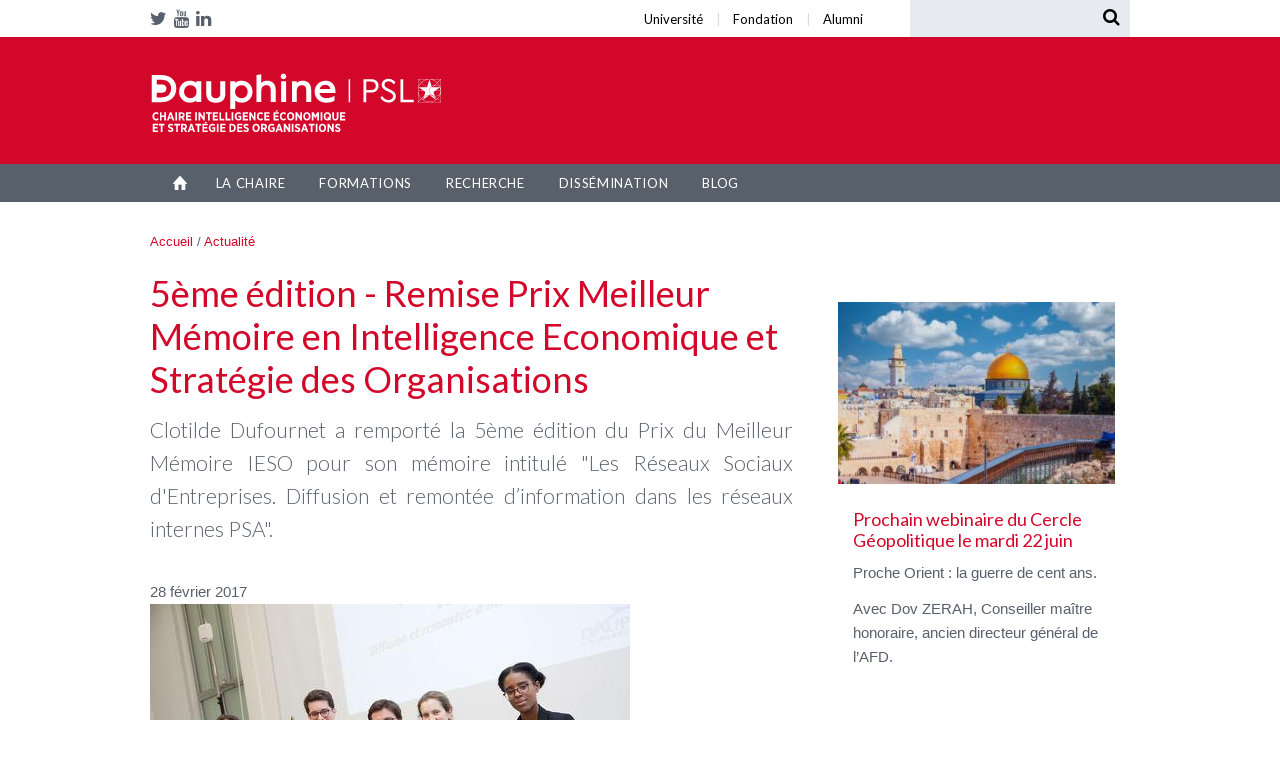

--- FILE ---
content_type: text/html; charset=utf-8
request_url: https://chaireieso.fondation-dauphine.fr/actualite/2019/10/5eme-edition-remise-prix-meilleur-memoire-en-intelligence-economique-et-strategie
body_size: 8107
content:
<!DOCTYPE html>
<html lang="fr" dir="ltr" xmlns:og="http://ogp.me/#">
<!--[if IE 9 ]><html  class="no-js ie ie9 lte9"><![endif]-->
<!--[if IE 8 ]><html class="no-js ie ie8 lte8 lte9"><![endif]-->
  <head>
    <meta http-equiv="Content-Type" content="text/html; charset=utf-8" />
<meta name="Generator" content="Drupal 7 (http://drupal.org)" />
<link rel="canonical" href="/actualite/2019/10/5eme-edition-remise-prix-meilleur-memoire-en-intelligence-economique-et-strategie" />
<link rel="shortlink" href="/node/499" />
<link rel="shortcut icon" href="https://chaireieso.fondation-dauphine.fr/sites/chaireieso.fondation-dauphine.fr/themes/chaire_ieso/favicon.ico" type="image/vnd.microsoft.icon" />
<link rel="apple-touch-icon-precomposed" href="sites/all/themes/fondation/assets/images/favicon-57.png" sizes="57x57" type="image/png" />
<link rel="apple-touch-icon-precomposed" href="sites/all/themes/fondation/assets/images/favicon-72.png" sizes="72x72" type="image/png" />
<link rel="apple-touch-icon-precomposed" href="sites/all/themes/fondation/assets/images/favicon-120.png" sizes="120x120" type="image/png" />
<link rel="apple-touch-icon-precomposed" href="sites/all/themes/fondation/assets/images/favicon-152.png" sizes="152x152" type="image/png" />
<meta name="msapplication-TileColor" content="#fff" />
<meta name="msapplication-TileImage" content="sites/all/themes/fondation/assets/images/favicon-144.png" />
<link rel="icon" href="sites/all/themes/fondation/assets/images/favicon-32.png" sizes="32x32" />
    <meta name="viewport" content="initial-scale=1.0, width=device-width" />
    <title>5ème édition - Remise Prix Meilleur Mémoire en Intelligence Economique et Stratégie des Organisations | Chaire IESO | Fondation Paris-Dauphine</title>
    <link href='https://fonts.googleapis.com/css?family=Lato:400,300' rel='stylesheet' type='text/css'>
    <!--[if IE]>
      <link rel="shortcut icon" href="">
    <![endif]-->
    <link type="text/css" rel="stylesheet" href="https://chaireieso.fondation-dauphine.fr/sites/chaireieso.fondation-dauphine.fr/files/css/css_xE-rWrJf-fncB6ztZfd2huxqgxu4WO-qwma6Xer30m4.css" media="all" />
<link type="text/css" rel="stylesheet" href="https://chaireieso.fondation-dauphine.fr/sites/chaireieso.fondation-dauphine.fr/files/css/css_vZ_wrMQ9Og-YPPxa1q4us3N7DsZMJa-14jShHgRoRNo.css" media="all" />
<link type="text/css" rel="stylesheet" href="https://chaireieso.fondation-dauphine.fr/sites/chaireieso.fondation-dauphine.fr/files/css/css_7ctQrz1baLh3VlWAYppTRvtnCcpGsqJtvlMjEAb3Jrg.css" media="all" />
<link type="text/css" rel="stylesheet" href="https://chaireieso.fondation-dauphine.fr/sites/chaireieso.fondation-dauphine.fr/files/css/css_L2IXd5nfZ4layaiJ-mGgV06EgxO_tfdWvRxRz38YpI0.css" media="all" />
<link type="text/css" rel="stylesheet" href="https://chaireieso.fondation-dauphine.fr/sites/chaireieso.fondation-dauphine.fr/files/css/css_qOopjrj50Fc4hLDU7zYCgXc50nEz70Z4qri3Um1Ca_0.css" media="screen" />
    <script type="text/javascript" src="https://chaireieso.fondation-dauphine.fr/sites/chaireieso.fondation-dauphine.fr/files/js/js_s5koNMBdK4BqfHyHNPWCXIL2zD0jFcPyejDZsryApj0.js"></script>
<script type="text/javascript" src="https://chaireieso.fondation-dauphine.fr/sites/chaireieso.fondation-dauphine.fr/files/js/js_lboD8mxHbiFYKzdGkJi9JvFQWJGyCslzWjcNjvVR3X0.js"></script>
<script type="text/javascript" src="https://chaireieso.fondation-dauphine.fr/sites/chaireieso.fondation-dauphine.fr/files/js/js_ukqKK8qhBq2WA3SBnnTR4gEWViwCRm9G2xfQMpiy0WU.js"></script>
<script type="text/javascript" src="https://chaireieso.fondation-dauphine.fr/sites/chaireieso.fondation-dauphine.fr/files/js/js_aT9Pqby3p5aMN4O5XaPPfvUDmoItWtE2ilNHXpN_l-E.js"></script>
<script type="text/javascript" src="https://www.googletagmanager.com/gtag/js?id=UA-80045727-1"></script>
<script type="text/javascript">
<!--//--><![CDATA[//><!--
window.dataLayer = window.dataLayer || [];function gtag(){dataLayer.push(arguments)};gtag("js", new Date());gtag("set", "developer_id.dMDhkMT", true);gtag("config", "UA-80045727-1", {"groups":"default","anonymize_ip":true});
//--><!]]>
</script>
<script type="text/javascript" src="https://chaireieso.fondation-dauphine.fr/sites/chaireieso.fondation-dauphine.fr/files/js/js_iweN9LGcQ3zJCTQAnlpHTn6THT_yuZHYZW_UkNUaFEk.js"></script>
<script type="text/javascript" src="https://chaireieso.fondation-dauphine.fr/sites/chaireieso.fondation-dauphine.fr/files/js/js_iXpqHFOZcstm16MeW-mZk72Ula4kDkJcIEtw5K9ZCgA.js"></script>
<script type="text/javascript">
<!--//--><![CDATA[//><!--
jQuery.extend(Drupal.settings, {"basePath":"\/","pathPrefix":"","setHasJsCookie":0,"ajaxPageState":{"theme":"chaire_ieso","theme_token":"il62Ccj_PnO5FQchjh8L0B0Obbtn_LhhmK1lA0JEYoM","js":{"sites\/all\/modules\/contrib\/jquery_update\/replace\/jquery\/1.10\/jquery.min.js":1,"misc\/jquery-extend-3.4.0.js":1,"misc\/jquery-html-prefilter-3.5.0-backport.js":1,"misc\/jquery.once.js":1,"misc\/drupal.js":1,"sites\/all\/modules\/contrib\/views_slideshow\/js\/views_slideshow.js":1,"sites\/all\/modules\/webup\/webup_solr_responsivecalendar\/js\/responsive-calendar.min.js":1,"sites\/all\/modules\/webup\/webup_solr_responsivecalendar\/js\/webup_solr_responsivecalendar.js":1,"public:\/\/languages\/fr_AayNjBmaUVduD2tkBkKOERdxgIRXMceMLtNFeiWRaP4.js":1,"sites\/all\/modules\/contrib\/geo_filter\/geo_filter.js":1,"sites\/all\/modules\/webup\/webup_solr_feature\/modules\/custom\/webup_solr\/modules\/webup_solr_facets\/js\/webup_solr_facets.js":1,"sites\/all\/modules\/webup\/webup_solr_feature\/modules\/custom\/webup_solr\/modules\/webup_solr_search\/js\/jqbrowser.js":1,"sites\/all\/modules\/contrib\/scald_file\/scald_file.js":1,"sites\/all\/modules\/contrib\/scald\/modules\/providers\/scald_image\/scald_image.js":1,"sites\/all\/modules\/google_analytics\/googleanalytics.js":1,"https:\/\/www.googletagmanager.com\/gtag\/js?id=UA-80045727-1":1,"0":1,"misc\/autocomplete.js":1,"sites\/all\/modules\/webup\/webup_solr_feature\/modules\/contrib\/apachesolr_autocomplete\/jquery-autocomplete\/jquery.autocomplete.js":1,"sites\/all\/modules\/webup\/webup_solr_feature\/modules\/contrib\/apachesolr_autocomplete\/apachesolr_autocomplete.js":1,"sites\/all\/libraries\/jquery.cycle\/jquery.cycle.all.js":1,"libraries\/json2\/json2.js":1,"libraries\/jquery.hoverIntent\/jquery.hoverIntent.js":1,"sites\/all\/modules\/contrib\/views_slideshow\/contrib\/views_slideshow_cycle\/js\/views_slideshow_cycle.js":1,"sites\/chaireieso.fondation-dauphine.fr\/themes\/chaire_ieso\/assets\/bootstrap-sass-3.3.6\/javascripts\/bootstrap.min.js":1,"sites\/chaireieso.fondation-dauphine.fr\/themes\/chaire_ieso\/assets\/scripts\/main.js":1},"css":{"modules\/system\/system.base.css":1,"modules\/system\/system.menus.css":1,"modules\/system\/system.messages.css":1,"modules\/system\/system.theme.css":1,"sites\/all\/modules\/contrib\/views_slideshow\/views_slideshow.css":1,"sites\/all\/modules\/contrib\/date\/date_api\/date.css":1,"sites\/all\/modules\/contrib\/date\/date_popup\/themes\/datepicker.1.7.css":1,"modules\/field\/theme\/field.css":1,"sites\/all\/modules\/contrib\/scald\/modules\/fields\/mee\/css\/editor-global.css":1,"modules\/node\/node.css":1,"sites\/all\/modules\/contrib\/scald_file\/scald_file.css":1,"modules\/search\/search.css":1,"modules\/user\/user.css":1,"sites\/all\/modules\/webup\/webup_solr_responsivecalendar\/css\/responsive-calendar.css":1,"sites\/all\/modules\/webup\/webup_solr_responsivecalendar\/css\/webup_solr_responsivecalendar.css":1,"sites\/all\/modules\/contrib\/views\/css\/views.css":1,"sites\/all\/modules\/contrib\/ckeditor\/css\/ckeditor.css":1,"sites\/all\/modules\/webup\/webup_solr_feature\/modules\/contrib\/apachesolr_autocomplete\/apachesolr_autocomplete.css":1,"sites\/all\/modules\/contrib\/ctools\/css\/ctools.css":1,"sites\/all\/modules\/webup\/webup_solr_feature\/modules\/custom\/webup_solr\/modules\/webup_solr_facets\/css\/webup_solr_facets.css":1,"sites\/all\/modules\/webup\/webup_solr_formatter\/css\/webup_solr_formatter.css":1,"sites\/all\/modules\/webup\/webup_solr_feature\/modules\/contrib\/apachesolr_autocomplete\/jquery-autocomplete\/jquery.autocomplete.css":1,"sites\/all\/modules\/contrib\/views_slideshow\/contrib\/views_slideshow_cycle\/views_slideshow_cycle.css":1,"sites\/chaireieso.fondation-dauphine.fr\/themes\/chaire_ieso\/assets\/styles\/css\/styles.min.css":1,"sites\/chaireieso.fondation-dauphine.fr\/themes\/chaire_ieso\/assets\/styles\/css\/font-awesome.min.css":1}},"apachesolr_autocomplete":{"path":"\/ws\/solr\/autocomplete"},"scaldFile":{"path":"sites\/all\/modules\/contrib\/scald_file\/scald_file.css"},"googleanalytics":{"account":["UA-80045727-1"],"trackOutbound":1,"trackMailto":1,"trackDownload":1,"trackDownloadExtensions":"7z|aac|arc|arj|asf|asx|avi|bin|csv|doc(x|m)?|dot(x|m)?|exe|flv|gif|gz|gzip|hqx|jar|jpe?g|js|mp(2|3|4|e?g)|mov(ie)?|msi|msp|pdf|phps|png|ppt(x|m)?|pot(x|m)?|pps(x|m)?|ppam|sld(x|m)?|thmx|qtm?|ra(m|r)?|sea|sit|tar|tgz|torrent|txt|wav|wma|wmv|wpd|xls(x|m|b)?|xlt(x|m)|xlam|xml|z|zip"},"urlIsAjaxTrusted":{"\/solr\/search":true},"wsrc_calendar":{"events":[]},"viewsSlideshow":{"slideshow_actualit_s-block_1":{"methods":{"goToSlide":["viewsSlideshowPager","viewsSlideshowSlideCounter","viewsSlideshowCycle"],"nextSlide":["viewsSlideshowPager","viewsSlideshowSlideCounter","viewsSlideshowCycle"],"pause":["viewsSlideshowControls","viewsSlideshowCycle"],"play":["viewsSlideshowControls","viewsSlideshowCycle"],"previousSlide":["viewsSlideshowPager","viewsSlideshowSlideCounter","viewsSlideshowCycle"],"transitionBegin":["viewsSlideshowPager","viewsSlideshowSlideCounter"],"transitionEnd":[]},"paused":0}},"viewsSlideshowCycle":{"#views_slideshow_cycle_main_slideshow_actualit_s-block_1":{"num_divs":2,"id_prefix":"#views_slideshow_cycle_main_","div_prefix":"#views_slideshow_cycle_div_","vss_id":"slideshow_actualit_s-block_1","effect":"fade","transition_advanced":0,"timeout":5000,"speed":700,"delay":0,"sync":1,"random":0,"pause":1,"pause_on_click":0,"play_on_hover":0,"action_advanced":0,"start_paused":0,"remember_slide":0,"remember_slide_days":1,"pause_in_middle":0,"pause_when_hidden":0,"pause_when_hidden_type":"full","amount_allowed_visible":"","nowrap":0,"pause_after_slideshow":0,"fixed_height":1,"items_per_slide":1,"wait_for_image_load":1,"wait_for_image_load_timeout":3000,"cleartype":0,"cleartypenobg":0,"advanced_options":"{}","advanced_options_choices":0,"advanced_options_entry":""}}});
//--><!]]>
</script>
        <!--[if lt IE 9]><script src="http://html5shiv.googlecode.com/svn/trunk/html5.js"></script><![endif]-->
  </head>
  <body class="html not-front not-logged-in no-sidebars page-node page-node- page-node-499 node-type-actualite chaire-ieso">
    <div id="skip-link">
      <a href="#main-content" class="element-invisible element-focusable">Aller au contenu principal</a>
    </div>
            <header id="header" role="banner">
  <nav id="nav-top" class="hidden-xs">
    <div class="container">
      <div class="row">
        <div class="col-sm-3">
          <div class="menu-block-wrapper menu-block-2 menu-name-menu-entete parent-mlid-0 menu-level-1">
  <ul id="networks" class="nav navbar-nav"><li class="first expanded menu-mlid-598"><span class="nolink">Networks</span><ul id="networks" class="nav navbar-nav"><li class="first leaf menu-mlid-599 facebook"><a href="https://twitter.com/Chaire_Strat?lang=fr" class="fa fa-twitter">Twitter</a></li>
<li class="leaf menu-mlid-1000"><a href="https://www.youtube.com/playlist?list=PLnSGw9Zn5xOzef0wN4tjOLhyk-d3buTUb" class="fa fa-youtube">Youtube</a></li>
<li class="last leaf menu-mlid-993 linkedin"><a href="https://www.linkedin.com/company/10349799?trk=tyah&amp;trkInfo=clickedVertical%3Ashowcase%2CclickedEntityId%3A10349799%2Cidx%3A1-1-1%2CtarId%3A1450193174878%2Ctas%3Achaire%20ieso" class="fa fa-linkedin">LinkedIn</a></li>
</ul></li>
<li class="last expanded menu-mlid-600"><span class="nolink">Accès</span><ul id="networks" class="nav navbar-nav"><li class="first leaf menu-mlid-601"><a href="http://www.dauphine.fr">Université</a></li>
<li class="leaf menu-mlid-602"><a href="http://www.fondation-dauphine.fr">Fondation</a></li>
<li class="last leaf menu-mlid-603"><a href="http://www.dauphine-alumni.org/">Alumni</a></li>
</ul></li>
</ul></div>
        </div>
        <div class="col-sm-5 col-md-6">
            <div class="menu-block-wrapper menu-block-3 menu-name-menu-entete parent-mlid-600 menu-level-1">
  <ul id="reseau" class="nav navbar-nav navbar-right"><li class="first leaf menu-mlid-601"><a href="http://www.dauphine.fr">Université</a></li>
<li class="leaf menu-mlid-602"><a href="http://www.fondation-dauphine.fr">Fondation</a></li>
<li class="last leaf menu-mlid-603"><a href="http://www.dauphine-alumni.org/">Alumni</a></li>
</ul></div>
        </div>
        <div id="search" class="col-sm-4 col-md-3">
          <form action="/solr/search" method="get" id="webup-solr-search-search-form" accept-charset="UTF-8"><div><div class="form-item form-type-textfield form-item-query">
 <input class="apachesolr-autocomplete unprocessed form-text required form-autocomplete" type="text" id="edit-query" name="query" value="" size="60" maxlength="128" /><input type="hidden" id="edit-query-autocomplete" value="https://chaireieso.fondation-dauphine.fr/index.php?q=ws/solr/autocomplete" disabled="disabled" class="autocomplete" />
</div>
</div></form>        </div>
      </div>
    </div>
  </nav>

  <div id="signature" class="container">
    <div class="row">
      <div class="col-xs-7 col-sm-5 col-md-4">
        <a class="logo-chaire navbar-brand text-hide" href="/">Chaire IESO</a>
      </div>
      <div class="col-xs-5 col-sm-4 col-sm-push-3 col-md-push-5">
        <!--<a class="logo-fondation navbar-brand text-hide" href="http://www.fondation-dauphine.fr/">Fondation Paris Dauphine</a>-->
      </div>
    </div>
  </div>

  <nav id="main-nav" class="navbar navbar-default" role="navigation">
    <div class="container">
      
      <div class="navbar-header">
        <button type="button" class="navbar-toggle collapsed" data-toggle="collapse" data-target="#main-navbar" aria-expanded="false" aria-controls="navbar">
          <span class="sr-only">Afficher la navigation</span>
          <span class="icon-bar"></span>
          <span class="icon-bar"></span>
          <span class="icon-bar"></span>
        </button>
        <a href="#" id="search-toggle" class="visible-xs"><i class="fa fa-search"></i></a>
      </div>
      <div id="search-collapse">
        <form action="/solr/search" method="get" id="webup-solr-search-search-form" accept-charset="UTF-8"><div><div class="form-item form-type-textfield form-item-query">
 <input class="apachesolr-autocomplete unprocessed form-text required form-autocomplete" type="text" id="edit-query" name="query" value="" size="60" maxlength="128" /><input type="hidden" id="edit-query-autocomplete" value="https://chaireieso.fondation-dauphine.fr/index.php?q=ws/solr/autocomplete" disabled="disabled" class="autocomplete" />
</div>
</div></form>      </div>
      <div id="main-navbar" class="navbar-collapse collapse">
        <div class="menu-block-wrapper menu-block-1 menu-name-main-menu parent-mlid-0 menu-level-1">
  <ul class="nav navbar-nav"><li class="first leaf menu-mlid-244"><a href="/">Accueil</a></li>
<li class="expanded menu-mlid-925"><a href="#" class="dropdown-toggle" data-toggle="dropdown" role="button" aria-haspopup="true" aria-expanded="false">La Chaire <i class="fa fa-angle-down"></i></a><ul class="dropdown-menu"><li class="first leaf menu-mlid-1034"><a href="/presentation">Présentation</a></li>
<li class="leaf menu-mlid-1006"><a href="/nos-activites">Nos activités</a></li>
<li class="leaf menu-mlid-1007"><a href="/entreprises-membres">Entreprises membres</a></li>
<li class="leaf menu-mlid-1033"><a href="/l-equipe-de-la-chaire-ieso">L'équipe</a></li>
<li class="leaf menu-mlid-1031"><a href="/actualite">Actualités</a></li>
<li class="leaf menu-mlid-724"><a href="/agenda">Agenda</a></li>
<li class="leaf menu-mlid-1005"><a href="/temoignages">Témoignages</a></li>
<li class="last leaf menu-mlid-933"><a href="/contact">Contact</a></li>
</ul></li>
<li class="expanded menu-mlid-927"><a href="#" class="dropdown-toggle" data-toggle="dropdown" role="button" aria-haspopup="true" aria-expanded="false">Formations <i class="fa fa-angle-down"></i></a><ul class="dropdown-menu"><li class="first leaf menu-mlid-1035"><a href="/presentation-0">Présentation</a></li>
<li class="leaf menu-mlid-981"><a href="/formation-initiale-0">Formation initiale</a></li>
<li class="leaf menu-mlid-990"><a href="/formation-continue-0">Formation continue</a></li>
<li class="last leaf menu-mlid-983"><a href="/prix-du-meilleur-memoire">Prix du meilleur mémoire</a></li>
</ul></li>
<li class="expanded menu-mlid-926"><a href="#" class="dropdown-toggle" data-toggle="dropdown" role="button" aria-haspopup="true" aria-expanded="false">Recherche <i class="fa fa-angle-down"></i></a><ul class="dropdown-menu"><li class="first leaf menu-mlid-1036"><a href="/presentation-1">Présentation</a></li>
<li class="leaf menu-mlid-1010"><a href="/approche-scientifique">Approche scientifique</a></li>
<li class="leaf has-children menu-mlid-1011"><a href="/axes-de-recherche">Axes de recherche</a></li>
<li class="leaf menu-mlid-1039"><a href="/publications">Publications</a></li>
<li class="leaf menu-mlid-1009"><a href="/workshop-2018-0">Workshop 2018</a></li>
<li class="last leaf menu-mlid-1042"><a href="http://chaireieso.fondation-dauphine.fr/workshop-2019">Workshop 2019</a></li>
</ul></li>
<li class="expanded menu-mlid-928"><a href="#" class="dropdown-toggle" data-toggle="dropdown" role="button" aria-haspopup="true" aria-expanded="false">Dissémination <i class="fa fa-angle-down"></i></a><ul class="dropdown-menu"><li class="first leaf menu-mlid-1037"><a href="/presentation-2">Présentation</a></li>
<li class="leaf menu-mlid-723"><a href="/club-des-mardis-de-l-ie">Club des Mardis de l'IE</a></li>
<li class="leaf menu-mlid-945"><a href="/cercle-geopolitique">Cercle Géopolitique</a></li>
<li class="leaf menu-mlid-979"><a href="/tables-rondes">Tables rondes</a></li>
<li class="last leaf menu-mlid-971"><a href="/interviews-video">Interviews vidéo</a></li>
</ul></li>
<li class="last leaf menu-mlid-1029"><a href="/blog">Blog</a></li>
</ul></div>
      </div><!--/.navbar-collapse -->
      
    </div>
  </nav>

  
</header>


<div id="messages" class="container">
  <div class="section clearfix"></div>
</div>

<div id="main-content" class="content-wrapper" role="document">

      <div class="container">
  
    <a id="main-content"></a>
                <h2 class="element-invisible">Vous êtes ici</h2><div class="breadcrumb"><a href="/">Accueil</a> / <a href="/actualite">Actualité</a></div>          
        
                  <div class="region region-content">
    <div id="block-system-main" class="block block-system">

    
  <div class="content">
    
<div id="node-499" class="node node-actualite clearfix" about="/actualite/2019/10/5eme-edition-remise-prix-meilleur-memoire-en-intelligence-economique-et-strategie" typeof="sioc:Item foaf:Document">

  <div class="row">   
    <div class="col-xs-12 col-sm-8">
      <h1>5ème édition - Remise Prix Meilleur Mémoire en Intelligence Economique et Stratégie des Organisations</h1>
      
      <div class="main-content">
        <div class="resume"><p class="rtejustify">Clotilde Dufournet a remporté la 5ème édition du Prix du Meilleur Mémoire IESO pour son mémoire intitulé "Les Réseaux Sociaux d'Entreprises. Diffusion et remontée d’information dans les réseaux internes PSA".</p>
    
</div>
        <div class="contenu-principal">
        <div class="field field-name-field-date field-type-datetime field-label-hidden">
    <div class="field-items">
          <div class="field-item even"><span class="date-display-single" property="dc:date" datatype="xsd:dateTime" content="2017-02-28T00:00:00+01:00">28 février 2017</span></div>
      </div>
</div>
<div class="field field-name-field-image field-type-atom-reference field-label-hidden">
    <div class="field-items">
          <div class="field-item even"><!-- scald=789:full --><img typeof="foaf:Image" src="https://chaireieso.fondation-dauphine.fr/sites/chaireieso.fondation-dauphine.fr/files/styles/large/public/thumbnails/image/28022017_0.jpg?itok=xNTTdIlF" width="480" height="320" alt="28022017.jpg" title="28022017.jpg" /><!-- END scald=789 --></div>
      </div>
</div>
<div class="field field-name-field-contenu-detaille field-type-text-long field-label-hidden">
    <div class="field-items">
          <div class="field-item even"><p class="rtejustify">Développé en 2012 par la Chaire IESO et le Master 101 "politique générale et stratégie des organisations" de l'Université Paris-Dauphine, le <em>Prix du Meilleur Mémoire M1 et M2 en Intelligence Economique et Stratégie des Organisations</em> est ouvert à tous les étudiants de master.</p>

<p class="rtejustify">Les mémoires éligibles portent sur une thématique liée à une meilleure compréhension de l'environnement concurrentiel :</p>

<p class="rtejustify">information stratégique (veille, circulation de l'information stratégique, prise de décision stratégique, réseaux d'affaires, ...)</p>

<p class="rtejustify">logiques d'influence (relations Etats-entreprises, lobbying, développement de normes, ...)</p>

<p class="rtejustify">protection des actifs stratégiques (réputation, innovation, détention de capitaux propres, ...).</p>

<p class="rtejustify"><a href="http://chaireieso.fondation-dauphine.fr/biographies/dameron-0" target="_blank">Stéphanie Dameron</a>, Directrice de la Chaire IESO et Présidente du jury de ce Prix, a remis le prix de l'édition 2016 à Clotilde Dufournet, étudiante de l'Université Paris-Dauphine, pour son mémoire intitulé <em>"</em>Les Réseaux Sociaux d'Entreprises. Diffusion et remontée d’information dans les réseaux internes PSA<em>".</em></p>

<p class="rtejustify">Pour accéder au résumé de son mémoire, <a href="http://chaireieso.fondation.dauphine.fr/blog/detail-dun-billet/article/les-reseaux-sociaux-dentreprises-diffusion-et-remontee-dinformation-dans-les-reseaux-interne/" style="background-attachment: scroll; background-clip: border-box; background-color: transparent; background-image: none; background-origin: padding-box; background-position-x: 0px; background-position-y: 0px; background-repeat: repeat; background-size: auto; box-sizing: border-box; color: rgb(211, 7, 42); text-decoration: underline;" target="_blank">cliquez ici</a>.</p>

<p class="rtejustify">&nbsp;</p>

<p class="rtejustify">Suite au succès des 5&nbsp;premières éditions, la Chaire IESO et le Master 101 "Politique Générale et Stratégie des Organisations" vont organiser en 2017 la 6ème édition du <em>Prix du Meilleur Mémoire M1 et M2 en Intelligence Economique et Stratégie des Organisations.</em> Les étudiants souhaitant concourir auront jusqu'au 04 septembre 2017 pour déposer leur candidature. Pour plus d'informations, <a href="http://chaireieso.fondation.dauphine.fr/la-chaire/actualites/detail-dune-news/article/6eme-edition-prix-du-meilleur-memoire-en-intelligence-economique-et-strategie-des-organisations/" style="background-attachment: scroll; background-clip: border-box; background-color: transparent; background-image: none; background-origin: padding-box; background-position-x: 0px; background-position-y: 0px; background-repeat: repeat; background-size: auto; box-sizing: border-box; color: rgb(211, 7, 42); text-decoration: underline;" target="_blank">cliquez ici</a>.</p>

<p class="rtejustify">&nbsp;</p>
</div>
      </div>
</div>
<div class="field field-name-field-thematique field-type-taxonomy-term-reference field-label-above">
      <div class="field-label">Thématique:&nbsp;</div>
    <div class="field-items">
          <div class="field-item even"><a href="/prix-du-meilleur-memoire" typeof="skos:Concept" property="rdfs:label skos:prefLabel" datatype="">Prix du meilleur mémoire</a></div>
      </div>
</div>
        </div>
      </div>
    </div>

    <div class="col-xs-12 col-sm-4 sidebar">
        
            <div class="view view-slideshow-actualit-s view-id-slideshow_actualit_s view-display-id-block view-dom-id-7b12f32646d13559e87aafced6162a57">
        
  
  
      <div class="view-content">
      
  <div class="skin-default">
    
    <div id="views_slideshow_cycle_main_slideshow_actualit_s-block_1" class="views_slideshow_cycle_main views_slideshow_main"><div id="views_slideshow_cycle_teaser_section_slideshow_actualit_s-block_1" class="views-slideshow-cycle-main-frame views_slideshow_cycle_teaser_section">
  <div id="views_slideshow_cycle_div_slideshow_actualit_s-block_1_0" class="views-slideshow-cycle-main-frame-row views_slideshow_cycle_slide views_slideshow_slide views-row-1 views-row-first views-row-odd" >
  <div class="views-slideshow-cycle-main-frame-row-item views-row views-row-0 views-row-odd views-row-first">
  <div class="col-xs-12 node-actualite-teaser">
  <div class="actu">
    <a href="/prochain-webinaire-du-cercle-geopolitique-le-mardi-22-juin"><div class="field field-name-field-image field-type-atom-reference field-label-hidden">
    <div class="field-items">
          <div class="field-item even"><!-- scald=974:moyen {"link":"node\/651"} --><a href="/prochain-webinaire-du-cercle-geopolitique-le-mardi-22-juin"><img typeof="foaf:Image" src="https://chaireieso.fondation-dauphine.fr/sites/chaireieso.fondation-dauphine.fr/files/styles/medium/public/thumbnails/image/capture_13.jpg?itok=fHJgA6oY" width="320" height="210" alt="Webinaire Géopolitique.jpg" title="Webinaire Géopolitique.jpg" /></a><!-- END scald=974 --></div>
      </div>
</div>
</a>
    <div class="content">
    	<h4><a href="https://chaireieso.fondation-dauphine.fr/actualite/2021/06/proche-orient-la-guerre-de-cent-ans">Prochain webinaire du Cercle Géopolitique le mardi 22 juin</a></h4>
    	<p>Proche Orient : la guerre de cent ans.</p>

<p>Avec&nbsp;Dov ZERAH, Conseiller maître honoraire, ancien directeur général de l’AFD.</p>

<p>&nbsp; &nbsp; &nbsp; &nbsp; &nbsp; &nbsp; &nbsp; &nbsp; &nbsp; &nbsp; &nbsp; &nbsp; &nbsp; &nbsp; &nbsp; &nbsp; &nbsp; &nbsp; &nbsp; &nbsp; &nbsp; &nbsp; &nbsp; &nbsp; &nbsp; &nbsp; &nbsp; &nbsp; &nbsp; &nbsp; &nbsp;&nbsp;</p>
    
	</div>
  </div>
</div></div>
</div>
<div id="views_slideshow_cycle_div_slideshow_actualit_s-block_1_1" class="views-slideshow-cycle-main-frame-row views_slideshow_cycle_slide views_slideshow_slide views-row-2 views_slideshow_cycle_hidden views-row-last views-row-even" >
  <div class="views-slideshow-cycle-main-frame-row-item views-row views-row-0 views-row-odd">
  <div class="col-xs-12 node-actualite-teaser">
  <div class="actu">
    <a href="/fin-du-cycle-de-la-chaire-ieso"></a>
    <div class="content">
    	<h4><a href="">Fin du cycle de la chaire IESO !</a></h4>
    	<p class="rtejustify">Chers membres,</p>

<p class="rtejustify">Merci de nous&nbsp;avoir suivi&nbsp;durant toutes ces années. La chaire IESO arrivant&nbsp;à la fin de son cycle, seul le Cercle Géopolitique poursuivra avec vous sa nouvelle édition sur l'année à venir.&nbsp;</p>

<p class="rtejustify">Nous tenons à remercier nos partenaires ainsi que nos&nbsp;chercheurs associés qui nous ont accompagné et contribué à cette belle réussite.</p>

<p class="rtejustify">L'équipe de la chaire IESO&nbsp;</p>
    
	</div>
  </div>
</div></div>
</div>
</div>
</div>
      </div>
    </div>
  
  
  
  
  
  
</div>      <!-- Responsive calendar - START -->
<div class="responsive-calendar">
  <div class="controls">
    <a class="pull-left" data-go="prev"><i class="fa fa-arrow-left"></i> <span class="sr-only">Avant</span></a>
    <h4><a href="/agenda/2025-11"><span data-head-month></span> <span data-head-year></span></a></h4>
    <a class="pull-right" data-go="next"><i class="fa fa-arrow-right"></i> <span class="sr-only">Apr�s</span></a>
  </div>
  <div class="day-headers">
    <div class="day header">L</div>
    <div class="day header">M</div>
    <div class="day header">M</div>
    <div class="day header">J</div>
    <div class="day header">V</div>
    <div class="day header">S</div>
    <div class="day header">D</div>
  </div>
  <div class="days" data-group="days">
    <!-- the place where days will be generated -->
  </div>
</div>
<!-- Responsive calendar - END -->    </div>
  </div>
</div>  </div>
</div>
  </div>
          </div><!-- /.container -->
  </div><!-- /.content-wrapper --> 
            
<footer id="footer" role="contentinfo">
  <div class="container">
    <div class="row">        
        <div class="col-xs-12 col-md-2 reseaux">
            <ul class="list-inline"><li><a href="https://twitter.com/Chaire_Strat?lang=fr"><i class="fa fa-twitter"></i></a></li><li><a href="https://www.youtube.com/playlist?list=PLnSGw9Zn5xOzef0wN4tjOLhyk-d3buTUb"><i class="fa fa-youtube"></i></a></li><li><a href="https://www.linkedin.com/company/10349799?trk=tyah&trkInfo=clickedVertical%3Ashowcase%2CclickedEntityId%3A10349799%2Cidx%3A1-1-1%2CtarId%3A1450193174878%2Ctas%3Achaire%20ieso"><i class="fa fa-linkedin"></i></a></li></ul>            <!-- <ul class="list-inline">
                <li><a href="#"><i class="fa fa-twitter"></i></a></li>
                <li><a href="#"><i class="fa fa-facebook"></i></a></li>
                <li><a href="#"><i class="fa fa-linkedin"></i></a></li>
            </ul> -->
        </div>
        <div class="col-xs-12 col-md-10 adresse">
            <p>Place du Maréchal de Lattre de Tassigny - 75775 PARIS Cedex 16  |  Tél. : 01 44 05 44 05  |  Fax : 01 44 05 49 49</p>
            <ul class="list-inline"><li>&copy; 2025 Fondation Dauphine</li><li><a href="/contact">Contact</a></li><li><a href="/mentions-legales">Mentions légales</a></li></ul>        </div>      
    </div>
  </div>
</footer>
<!-- Go to www.addthis.com/dashboard to customize your tools -->
<script type="text/javascript" src="//s7.addthis.com/js/300/addthis_widget.js#pubid=ra-575545b30406825c"></script>
      </body>
</html>


--- FILE ---
content_type: text/javascript
request_url: https://chaireieso.fondation-dauphine.fr/sites/chaireieso.fondation-dauphine.fr/files/js/js_aT9Pqby3p5aMN4O5XaPPfvUDmoItWtE2ilNHXpN_l-E.js
body_size: 8445
content:
Drupal.locale = { 'pluralFormula': function ($n) { return Number(($n>1)); }, 'strings': {"":{"An AJAX HTTP error occurred.":"Une erreur HTTP AJAX s\u0027est produite.","HTTP Result Code: !status":"Code de statut HTTP : !status","An AJAX HTTP request terminated abnormally.":"Une requ\u00eate HTTP AJAX s\u0027est termin\u00e9e anormalement.","Debugging information follows.":"Informations de d\u00e9bogage ci-dessous.","Path: !uri":"Chemin : !uri","StatusText: !statusText":"StatusText: !statusText","ResponseText: !responseText":"ResponseText : !responseText","ReadyState: !readyState":"ReadyState : !readyState","CustomMessage: !customMessage":"Message personalis\u00e9 : !customMessage","Next":"Suivant","Status":"Statut","Delete":"Supprimer","Remove":"Retirer","Disabled":"D\u00e9sactiv\u00e9","Enabled":"Activ\u00e9","Edit":"Modifier","Size":"Taille","None":"Aucun(e)","Link":"Lien","Center":"Centre","Required":"Requis","Parent":"Parent","Sunday":"Dimanche","Monday":"Lundi","Tuesday":"Mardi","Wednesday":"Mercredi","Thursday":"Jeudi","Friday":"Vendredi","Saturday":"Samedi","Add":"Ajouter","View":"Voir","Filename":"Nom du fichier","Refresh":"Actualiser","Configure":"Configurer","All":"Tout","Done":"Termin\u00e9","N\/A":"N\/A","Prev":"Pr\u00e9c.","Mon":"lun","Tue":"mar","Wed":"mer","Thu":"jeu","Fri":"ven","Sat":"sam","Sun":"dim","January":"janvier","February":"F\u00e9vrier","March":"mars","April":"avril","May":"mai","June":"juin","July":"juillet","August":"ao\u00fbt","September":"septembre","October":"octobre","November":"novembre","December":"d\u00e9cembre","Optional":"Facultatif","Operation":"Op\u00e9ration","Show":"Afficher","Select all rows in this table":"S\u00e9lectionner toutes les lignes du tableau","Deselect all rows in this table":"D\u00e9s\u00e9lectionner toutes les lignes du tableau","Today":"Aujourd\u0027hui","Jan":"jan","Feb":"f\u00e9v","Mar":"mar","Apr":"avr","Jun":"juin","Jul":"juil","Aug":"ao\u00fb","Sep":"sep","Oct":"oct","Nov":"nov","Dec":"d\u00e9c","Su":"Di","Mo":"Lu","Tu":"Ma","We":"Me","Th":"Je","Fr":"Ve","Sa":"Sa","Not published":"Non publi\u00e9","Please wait...":"Veuillez patienter...","Hide":"Masquer","Loading":"En cours de chargement","Context":"Contexte","mm\/dd\/yy":"dd\/mm\/yy","By @name on @date":"Par @name le @date","By @name":"Par @name","Not in menu":"Pas dans le menu","Alias: @alias":"Alias : @alias","No alias":"Aucun alias","New revision":"Nouvelle r\u00e9vision","Drag to re-order":"Cliquer-d\u00e9poser pour r\u00e9-organiser","Changes made in this table will not be saved until the form is submitted.":"Les changements effectu\u00e9s dans ce tableau ne seront pris en compte que lorsque la configuration aura \u00e9t\u00e9 enregistr\u00e9e.","The changes to these blocks will not be saved until the \u003Cem\u003ESave blocks\u003C\/em\u003E button is clicked.":"N\u0027oubliez pas de cliquer sur \u003Cem\u003EEnregistrer les blocs\u003C\/em\u003E pour confirmer les modifications apport\u00e9es ici.","Show shortcuts":"Afficher les raccourcis","This permission is inherited from the authenticated user role.":"Ce droit est h\u00e9rit\u00e9e du r\u00f4le de l\u0027utilisateur authentifi\u00e9.","No revision":"Aucune r\u00e9vision","Requires a title":"Titre obligatoire","Not restricted":"Non restreint","(active tab)":"(onglet actif)","Not customizable":"Non personnalisable","Restricted to certain pages":"R\u00e9serv\u00e9 \u00e0 certaines pages","The block cannot be placed in this region.":"Le bloc ne peut pas \u00eatre plac\u00e9 dans cette r\u00e9gion.","Don\u0027t display post information":"Ne pas afficher les informations de la contribution","@title dialog":"dialogue de @title","The selected file %filename cannot be uploaded. Only files with the following extensions are allowed: %extensions.":"Le fichier s\u00e9lectionn\u00e9 %filename ne peut pas \u00eatre transf\u00e9r\u00e9. Seulement les fichiers avec les extensions suivantes sont permis : %extensions.","Re-order rows by numerical weight instead of dragging.":"R\u00e9-ordonner les lignes avec des poids num\u00e9riques plut\u00f4t qu\u0027en les d\u00e9pla\u00e7ant.","Show row weights":"Afficher le poids des lignes","Hide row weights":"Cacher le poids des lignes","Autocomplete popup":"Popup d\u0027auto-compl\u00e9tion","Searching for matches...":"Recherche de correspondances...","Hide shortcuts":"Cacher les raccourcis","The response failed verification so will not be processed.":"La v\u00e9rification de la r\u00e9ponse \u00e0 \u00e9chou\u00e9e, elle ne sera pas trait\u00e9e.","The callback URL is not local and not trusted: !url":"L\u0027URL de retour n\u0027est pas locale et n\u0027est pas de confiance : !url","Other":"Autre","No results":"Aucun r\u00e9sultat","New":"Nouveau","Recent":"R\u00e9cent","Advanced":"Avanc\u00e9","Show description":"Afficher la description","Hide description":"Masquer la description","Also allow !name role to !permission?":"Autoriser \u00e9galement le r\u00f4le !name \u00e0 !permission ?","Content can only be inserted into CKEditor in the WYSIWYG mode.":"Le contenu peut seulement \u00eatre ins\u00e9r\u00e9 dans CKEditor en mode WYSIWYG.","Pause":"Pause","Link Target":"Cible du Lien","Alignment":"Alignement","Left":"Gauche","Right":"Droit","CSS Classes":"Classes CSS","Copy":"Copier","Cut":"Couper","Paste":"Coller","You can\u0027t drop a resource of type %type in this field":"Vous ne pouvez pas d\u00e9poser une ressource du type %type dans ce champ","Available tokens":"Jetons (tokens) disponibles","Insert this token into your form":"Ins\u00e9rer ce jeton (\u003Cem\u003Etoken\u003C\/em\u003E) dans votre formulaire","First click a text field to insert your tokens into.":"Cliquez d\u0027abord sur un champ de texte pour ins\u00e9rer vos jetons (\u003Cem\u003Etokens\u003C\/em\u003E) dans celui -ci.","Loading token browser...":"Chargement de l\u0027explorateur de jetons...","Remove group":"Supprimer le groupe","Apply (all displays)":"Appliquer (tous les affichages)","Apply (this display)":"Appliquer (cet affichage)","Revert to default":"R\u00e9tablir par d\u00e9faut","Automatic (hide title field)":"Automatique (cache le champ de titre)","Automatic (if title empty)":"Automatique (si le titre est vide)","Automatic alias":"Alias automatique","Drop a resource from Scald media library here.":"Glisser ici une ressource depuis la biblioth\u00e8que des m\u00e9dias.","Add files":"Ajouter des fichiers","Drag files here.":"Glisser des fichiers ici.","Start upload":"Lancer le t\u00e9l\u00e9chargement","@count year from now":"@count ann\u00e9e \u00e0 partir de maintenant","@count years from now":"@count ann\u00e9es \u00e0 partir de maintenant"}} };;
(function($) {

Drupal.behaviors.geo_filter = Drupal.behaviors.geo_filter || {
  attach: function(context, settings) {
    // update a tags containing mailto addresses
    $('a[href]').each(function(i) {
      var href = $(this).attr('href');
      var address = href.replace(/.*contact\/([a-z0-9._%-]+)\/([a-z0-9._%-]+)\/([a-z.]+)/i,'$1' + '@' + '$2' + '.' + '$3');
      if (href != address) {
        $(this).attr('processed', 'processed');
        $(this).attr('href', 'mailto:' + address);
        $(this).html(
          $(this).html().replace(/([a-z0-9._%-]+)\[at\]([a-z0-9._%-]+)\[dot\]([a-z.]+)/i,'$1' + '@' + '$2' + '.' + '$3')
        );
      }
    });
    // update any other elements containing obfuscated emails
    $("*:contains('[at]')").filter(function(){
        // filter to only select the immediate element
        return $(this).find("*:contains('[at]')").length == 0
    })
    .each(function() {
      $this = $(this);
      $this.html(
        $this.html().replace(/([a-z0-9._%-]+)\[at\]([a-z0-9._%-]+)\[dot\]([a-z.]+)/ig,'$1' + '@' + '$2' + '.' + '$3')
      );
    });
  }
}

})(jQuery);

;
(function ($) {

	$(document).ready(function() {
		$('select.webup_solr_autosubmit').change(function(){
      //if ($(this).val() != '') {
        document.location.href = $(this).val();
      //}
    });
	});

// END jQuery
})(jQuery);;
/**
 * jQBrowser v0.2 - Extend jQuery's browser detection capabilities
 *   * http://davecardwell.co.uk/javascript/jquery/plugins/jquery-browserdetect/0.2/
 *
 * Dave Cardwell <http://davecardwell.co.uk/>
 *
 * Built on the shoulders of giants:
 *   * John Resig <http://jquery.com/>
 *   * Peter-Paul Koch <http://www.quirksmode.org/?/js/detect.html>
 *
 *
 * Copyright (c) 2006 Dave Cardwell, dual licensed under the MIT and GPL
 * licenses:
 *   * http://www.opensource.org/licenses/mit-license.php
 *   * http://www.gnu.org/licenses/gpl.txt
 */


/**
 * For the latest version of this plugin, and a discussion of its usage and
 * implementation, visit:
 *   * http://davecardwell.co.uk/javascript/jquery/plugins/jquery-browserdetect/
 */

(function($) {
    new function() {
        /**
         * The following functions and attributes form the Public interface of the
         * jQBrowser plugin, accessed externally through the $.browser object.
         * See the relevant function definition later in the source for further
         * information.
         *
         * $.browser.browser()
         * $.browser.version.number()
         * $.browser.version.string()
         * $.browser.OS()
         *
         * $.browser.aol()
         * $.browser.camino()
         * $.browser.firefox()
         * $.browser.flock()
         * $.browser.icab()
         * $.browser.konqueror()
         * $.browser.mozilla()
         * $.browser.msie()
         * $.browser.netscape()
         * $.browser.opera()
         * $.browser.safari()
         *
         * $.browser.linux()
         * $.browser.mac()
         * $.browser.win()
         */
        var Public = {
            // The current browser, its version as a number or a string, and the
            // operating system its running on.
              'browser': function() { return Private.browser;   },
              'version': {
                  'number': function() { return Private.version.number; },
                  'string': function() { return Private.version.string; }
              },
                   'OS': function() { return Private.OS;        },

            // A boolean value indicating whether or not the given browser was
            // detected.
                  'aol': function() { return Private.aol;       },
               'camino': function() { return Private.camino;    },
              'firefox': function() { return Private.firefox;   },
                'flock': function() { return Private.flock;     },
                 'icab': function() { return Private.icab;      },
            'konqueror': function() { return Private.konqueror; },
              'mozilla': function() { return Private.mozilla;   },
                 'msie': function() { return Private.msie;      },
             'netscape': function() { return Private.netscape;  },
                'opera': function() { return Private.opera;     },
               'safari': function() { return Private.safari;    },

            // A boolean value indicating whether or not the given OS was
            // detected.
                'linux': function() { return Private.linux;     },
                  'mac': function() { return Private.mac;       },
                  'win': function() { return Private.win;       }
        };

        // Allow external access to the 'Public' interface through the $.browser
        // object.
        $.browser = Public;



        /**
         * The following functions and attributes form the internal methods and
         * state of the jQBrowser plugin.  See the relevant function definition
         * later in the source for further information.
         *
         * Private.browser
         * Private.version
         * Private.OS
         *
         * Private.aol
         * Private.camino
         * Private.firefox
         * Private.flock
         * Private.icab
         * Private.konqueror
         * Private.mozilla
         * Private.msie
         * Private.netscape
         * Private.opera
         * Private.safari
         *
         * Private.linux
         * Private.mac
         * Private.win
         */
        var Private = {
            // Initially set to 'Unknown', if detected each of these properties will
            // be updated.
              'browser': 'Unknown',
              'version': {
                  'number': undefined,
                  'string': 'Unknown'
              },
                   'OS': 'Unknown',

            // Initially set to false, if detected one of the following browsers
            // will be updated.
                  'aol': false,
               'camino': false,
              'firefox': false,
                'flock': false,
                 'icab': false,
            'konqueror': false,
              'mozilla': false,
                 'msie': false,
             'netscape': false,
                'opera': false,
               'safari': false,

            // Initially set to false, if detected one of the following operating
            // systems will be updated.
                'linux': false,
                  'mac': false,
                  'win': false
        };



        /**
         * Loop over the items in 'data' trying to find a browser match with the
         * test in data[i].browser().  Once found, attempt to determine the
         * browser version.
         *
         *       'name': A string containing the full name of the browser.
         * 'identifier': By default this is a lowercase version of 'name', but
         *               this can be overwritten by explicitly defining an
         *               'identifier'.
         *    'browser': A function that returns a boolean value indicating
         *               whether or not the given browser is detected.
         *    'version': An optional function that overwrites the default version
         *               testing.  Must return the result of a .match().
         *
         * Please note that the order of the data array is important, as some
         * browsers contain details of others in their navigator.userAgent string.
         * For example, Flock's contains 'Firefox' so much come before Firefox's
         * test to avoid false positives.
         */
        for( var  i = 0,                    // counter
                 ua = navigator.userAgent,  // the navigator's user agent string
                 ve = navigator.vendor,     // the navigator's vendor string
               data = [                     // browser tests and data
                    { // Safari <http://www.apple.com/safari/>
                              'name': 'Safari',
                           'browser': function() { return /Apple/.test(ve) }
                    },
                    { // Opera <http://www.opera.com/>
                              'name': 'Opera',
                           'browser': function() {
                                          return window.opera != undefined
                                      }
                    },
                    { // iCab <http://www.icab.de/>
                              'name': 'iCab',
                           'browser': function() { return /iCab/.test(ve) }
                    },
                    { // Konqueror <http://www.konqueror.org/>
                              'name': 'Konqueror',
                           'browser': function() { return /KDE/.test(ve) }
                    },
                    { // AOL Explorer <http://downloads.channel.aol.com/browser>
                        'identifier': 'aol',
                              'name': 'AOL Explorer',
                           'browser': function() {
                                          return /America Online Browser/.test(ua)
                                      },
                           'version': function() {
                                          return ua.match(/rev(\d+(?:\.\d+)+)/)
                                      }
                    },
                    { // Flock <http://www.flock.com/>
                              'name': 'Flock',
                           'browser': function() { return /Flock/.test(ua) }
                    },
                    { // Camino <http://www.caminobrowser.org/>
                              'name': 'Camino',
                           'browser': function() { return /Camino/.test(ve) }
                    },
                    { // Firefox <http://www.mozilla.com/firefox/>
                              'name': 'Firefox',
                           'browser': function() { return /Firefox/.test(ua) }
                    },
                    { // Netscape <http://browser.netscape.com/>
                              'name': 'Netscape',
                           'browser': function() { return /Netscape/.test(ua) }
                    },
                    { // Internet Explorer <http://www.microsoft.com/windows/ie/>
                      //                   <http://www.microsoft.com/mac/ie/>
                        'identifier': 'msie',
                              'name': 'Internet Explorer',
                           'browser': function() { return /MSIE/.test(ua) },
                           'version': function() {
                                          return ua.match(
                                              /MSIE (\d+(?:\.\d+)+(?:b\d*)?)/
                                          )
                                      }
                    },
                    { // Mozilla <http://www.mozilla.org/products/mozilla1.x/>
                              'name': 'Mozilla',
                           'browser': function() {
                                          return /Gecko|Mozilla/.test(ua)
                                      },
                           'version': function() {
                                          return ua.match(/rv:(\d+(?:\.\d+)+)/)
                                      }
                     }
                 ];
             i < data.length;
             i++
        ) {
            if( data[i].browser() ) { // we have a match
                // If the identifier is not explicitly set, use a lowercase
                // version of the given name.
                var identifier = data[i].identifier ? data[i].identifier
                                                    : data[i].name.toLowerCase();

                // Make a note that this browser was detected.
                Private[ identifier ] = true;

                // $.browser.browser() will now return the correct browser.
                Private.browser = data[i].name;

                var result;
                if( data[i].version != undefined && (result = data[i].version()) ) {
                    // Use the explicitly set test for browser version.
                    Private.version.string = result[1];
                    Private.version.number = parseFloat( result[1] );
                } else {
                    // Otherwise use the default test which searches for the
                    // version number after the browser name in the user agent
                    // string.
                    var re = new RegExp(
                        data[i].name + '(?:\\s|\\/)(\\d+(?:\\.\\d+)+(?:(?:a|b)\\d*)?)'
                    );

                    result = ua.match(re);
                    if( result != undefined ) {
                        Private.version.string = result[1];
                        Private.version.number = parseFloat( result[1] );
                    }
                }

                // Once we've detected the browser there is no need to check the
                // others.
                break;
            }
        };



        /**
         * Loop over the items in 'data' trying to find a operating system match
         * with the test in data[i].os().
         *
         *       'name': A string containing the full name of the operating
         *               system.
         * 'identifier': By default this is a lowercase version of 'name', but
         *               this can be overwritten by explicitly defining an
         *               'identifier'.
         *         'OS': A function that returns a boolean value indicating
         *               whether or not the given operating system is detected.
         */
        for( var  i = 0,                  // counter
                 pl = navigator.platform, // the navigator's platform string
               data = [                   // OS data and tests
                    { // Microsoft Windows <http://www.microsoft.com/windows/>
                        'identifier': 'win',
                              'name': 'Windows',
                                'OS': function() { return /Win/.test(pl) }
                    },
                    { // Apple Mac OS <http://www.apple.com/macos/>
                              'name': 'Mac',
                                'OS': function() { return /Mac/.test(pl) }
                    },
                    { // Linux <http://www.linux.org/>
                              'name': 'Linux',
                                'OS': function() { return /Linux/.test(pl) }
                    }
               ];
           i < data.length;
           i++
        ) {
            if( data[i].OS() ) { // we have a match
                // If the identifier is not explicitly set, use a lowercase
                // version of the given name.
                var identifier = data[i].identifier ? data[i].identifier
                                                    : data[i].name.toLowerCase();

                // Make a note that the OS was detected.
                Private[ identifier ] = true;

                // $.browser.OS() will now return the correct OS.
                Private.OS = data[i].name;

                // Once we've detected the browser there is no need to check the
                // others.
                break;
            }
        };
    }();

})(jQuery);



;
(function ($) {
  Drupal.behaviors.scaldFile = {
    attach: function (context, settings) {
      $('body').once('scald-file', function() {
        if (typeof CKEDITOR !== 'undefined') {
          CKEDITOR.on('instanceReady', function(ev) {
            CKEDITOR.instances[ev.editor.name].document.appendStyleSheet(Drupal.settings.basePath + settings.scaldFile.path);
          });
        }
      });
    }
  };
})(jQuery);
;
(function ($) {
  Drupal.behaviors.scaldImage = {
    attach: function (context, settings) {
      if (typeof Drupal.dndck4 !== 'undefined') {
        Drupal.dndck4.addOption('txtLink', 'image', 'atom', 'scald_image', function (infoTab, dialogDefinition) {
          infoTab.add({
            id: 'txtLink',
            type: 'text',
            label: Drupal.t('Link'),
            // "Link" edits the 'link' property in the options JSON string.
            setup: function (widget) {
              var options = JSON.parse(widget.data.options);
              if (options.link) {
                this.setValue(decodeURIComponent(options.link));
              }
            },
            commit: function (widget) {
              // Copy the current options into a new object,
              var options = JSON.parse(widget.data.options);
              var value = this.getValue();
              if (value != '') {
                options.link = encodeURIComponent(value);
              }
              else {
                delete options.link;
              }
              widget.setData('options', JSON.stringify(options));
            }
          });
        });
        Drupal.dndck4.addOption('cmbLinkTarget', 'image', 'atom', 'scald_image', function (infoTab, dialogDefinition) {
          infoTab.add({
            id: 'cmbLinkTarget',
            type: 'select',
            label: Drupal.t('Link Target'),
            items: [[Drupal.t('None'), '_self'], [Drupal.t('Blank'), '_blank'], [Drupal.t('Parent'), '_parent']],
            // "Link Target" edits the 'linkTarget' property in the options JSON string.
            setup: function (widget) {
              var options = JSON.parse(widget.data.options);
              if (options.linkTarget) {
                this.setValue(options.linkTarget);
              }
            },
            commit: function (widget) {
              // Copy the current options into a new object,
              var options = JSON.parse(widget.data.options);
              var value = this.getValue();
              if (value != '') {
                options.linkTarget = value;
              }
              else {
                delete options.linkTarget;
              }
              widget.setData('options', JSON.stringify(options));
            }
          });
        });
      }
    }
  };
})(jQuery);
;
(function ($) {

Drupal.googleanalytics = {};

$(document).ready(function() {

  // Attach mousedown, keyup, touchstart events to document only and catch
  // clicks on all elements.
  $(document.body).bind("mousedown keyup touchstart", function(event) {

    // Catch the closest surrounding link of a clicked element.
    $(event.target).closest("a,area").each(function() {

      // Is the clicked URL internal?
      if (Drupal.googleanalytics.isInternal(this.href)) {
        // Skip 'click' tracking, if custom tracking events are bound.
        if ($(this).is('.colorbox') && (Drupal.settings.googleanalytics.trackColorbox)) {
          // Do nothing here. The custom event will handle all tracking.
          //console.info("Click on .colorbox item has been detected.");
        }
        // Is download tracking activated and the file extension configured for download tracking?
        else if (Drupal.settings.googleanalytics.trackDownload && Drupal.googleanalytics.isDownload(this.href)) {
          // Download link clicked.
          gtag('event', Drupal.googleanalytics.getDownloadExtension(this.href).toUpperCase(), {
            event_category: 'Downloads',
            event_label: Drupal.googleanalytics.getPageUrl(this.href),
            transport_type: 'beacon'
          });
        }
        else if (Drupal.googleanalytics.isInternalSpecial(this.href)) {
          // Keep the internal URL for Google Analytics website overlay intact.
          // @todo: May require tracking ID
          var target = this;
          $.each(Drupal.settings.googleanalytics.account, function () {
            gtag('config', this, {
              page_path: Drupal.googleanalytics.getPageUrl(target.href),
              transport_type: 'beacon'
            });
          });
        }
      }
      else {
        if (Drupal.settings.googleanalytics.trackMailto && $(this).is("a[href^='mailto:'],area[href^='mailto:']")) {
          // Mailto link clicked.
          gtag('event', 'Click', {
            event_category: 'Mails',
            event_label: this.href.substring(7),
            transport_type: 'beacon'
          });
        }
        else if (Drupal.settings.googleanalytics.trackOutbound && this.href.match(/^\w+:\/\//i)) {
          if (Drupal.settings.googleanalytics.trackDomainMode !== 2 || (Drupal.settings.googleanalytics.trackDomainMode === 2 && !Drupal.googleanalytics.isCrossDomain(this.hostname, Drupal.settings.googleanalytics.trackCrossDomains))) {
            // External link clicked / No top-level cross domain clicked.
            gtag('event', 'Click', {
              event_category: 'Outbound links',
              event_label: this.href,
              transport_type: 'beacon'
            });
          }
        }
      }
    });
  });

  // Track hash changes as unique pageviews, if this option has been enabled.
  if (Drupal.settings.googleanalytics.trackUrlFragments) {
    window.onhashchange = function() {
      $.each(Drupal.settings.googleanalytics.account, function () {
        gtag('config', this, {
          page_path: location.pathname + location.search + location.hash
        });
      });
    };
  }

  // Colorbox: This event triggers when the transition has completed and the
  // newly loaded content has been revealed.
  if (Drupal.settings.googleanalytics.trackColorbox) {
    $(document).bind("cbox_complete", function () {
      var href = $.colorbox.element().attr("href");
      if (href) {
        $.each(Drupal.settings.googleanalytics.account, function () {
          gtag('config', this, {
            page_path: Drupal.googleanalytics.getPageUrl(href)
          });
        });
      }
    });
  }

});

/**
 * Check whether the hostname is part of the cross domains or not.
 *
 * @param string hostname
 *   The hostname of the clicked URL.
 * @param array crossDomains
 *   All cross domain hostnames as JS array.
 *
 * @return boolean
 */
Drupal.googleanalytics.isCrossDomain = function (hostname, crossDomains) {
  /**
   * jQuery < 1.6.3 bug: $.inArray crushes IE6 and Chrome if second argument is
   * `null` or `undefined`, https://bugs.jquery.com/ticket/10076,
   * https://github.com/jquery/jquery/commit/a839af034db2bd934e4d4fa6758a3fed8de74174
   *
   * @todo: Remove/Refactor in D8
   */
  if (!crossDomains) {
    return false;
  }
  else {
    return $.inArray(hostname, crossDomains) > -1 ? true : false;
  }
};

/**
 * Check whether this is a download URL or not.
 *
 * @param string url
 *   The web url to check.
 *
 * @return boolean
 */
Drupal.googleanalytics.isDownload = function (url) {
  var isDownload = new RegExp("\\.(" + Drupal.settings.googleanalytics.trackDownloadExtensions + ")([\?#].*)?$", "i");
  return isDownload.test(url);
};

/**
 * Check whether this is an absolute internal URL or not.
 *
 * @param string url
 *   The web url to check.
 *
 * @return boolean
 */
Drupal.googleanalytics.isInternal = function (url) {
  var isInternal = new RegExp("^(https?):\/\/" + window.location.host, "i");
  return isInternal.test(url);
};

/**
 * Check whether this is a special URL or not.
 *
 * URL types:
 *  - gotwo.module /go/* links.
 *
 * @param string url
 *   The web url to check.
 *
 * @return boolean
 */
Drupal.googleanalytics.isInternalSpecial = function (url) {
  var isInternalSpecial = new RegExp("(\/go\/.*)$", "i");
  return isInternalSpecial.test(url);
};

/**
 * Extract the relative internal URL from an absolute internal URL.
 *
 * Examples:
 * - https://mydomain.com/node/1 -> /node/1
 * - https://example.com/foo/bar -> https://example.com/foo/bar
 *
 * @param string url
 *   The web url to check.
 *
 * @return string
 *   Internal website URL
 */
Drupal.googleanalytics.getPageUrl = function (url) {
  var extractInternalUrl = new RegExp("^(https?):\/\/" + window.location.host, "i");
  return url.replace(extractInternalUrl, '');
};

/**
 * Extract the download file extension from the URL.
 *
 * @param string url
 *   The web url to check.
 *
 * @return string
 *   The file extension of the passed url. e.g. "zip", "txt"
 */
Drupal.googleanalytics.getDownloadExtension = function (url) {
  var extractDownloadextension = new RegExp("\\.(" + Drupal.settings.googleanalytics.trackDownloadExtensions + ")([\?#].*)?$", "i");
  var extension = extractDownloadextension.exec(url);
  return (extension === null) ? '' : extension[1];
};

})(jQuery);
;


--- FILE ---
content_type: image/svg+xml
request_url: https://chaireieso.fondation-dauphine.fr/sites/chaireieso.fondation-dauphine.fr/themes/chaire_ieso/assets/images/logo-chaire-ieso.svg
body_size: 31315
content:
<?xml version="1.0" encoding="UTF-8" standalone="no"?>
<svg
   xmlns:dc="http://purl.org/dc/elements/1.1/"
   xmlns:cc="http://creativecommons.org/ns#"
   xmlns:rdf="http://www.w3.org/1999/02/22-rdf-syntax-ns#"
   xmlns:svg="http://www.w3.org/2000/svg"
   xmlns="http://www.w3.org/2000/svg"
   viewBox="0 0 1333.6 282.55734"
   height="282.55734"
   width="1333.6"
   xml:space="preserve"
   id="svg2"
   version="1.1"><metadata
     id="metadata8"><rdf:RDF><cc:Work
         rdf:about=""><dc:format>image/svg+xml</dc:format><dc:type
           rdf:resource="http://purl.org/dc/dcmitype/StillImage" /></cc:Work></rdf:RDF></metadata><defs
     id="defs6"><clipPath
       id="clipPath18"
       clipPathUnits="userSpaceOnUse"><path
         id="path16"
         d="M 0,211.918 H 1000.201 V 0 H 0 Z" /></clipPath></defs><g
     transform="matrix(1.3333333,0,0,-1.3333333,0,282.55733)"
     id="g10"><g
       id="g12"><g
         clip-path="url(#clipPath18)"
         id="g14"><g
           transform="translate(781.1822,164.638)"
           id="g20"><path
             id="path22"
             style="fill:#ffffff;fill-opacity:1;fill-rule:nonzero;stroke:none"
             d="m 0,0 c 0,-13.334 -9.404,-22.973 -24.516,-22.973 h -17.902 v -32.846 h -9.059 V 22.72 h 26.961 C -9.404,22.72 0,13.2 0,0 m -42.418,14.39 v -29.033 h 17.674 c 10.11,0 15.34,6.063 15.34,14.518 0,8.331 -5.23,14.515 -15.34,14.515 z" /></g><g
           transform="translate(839.275,175.3401)"
           id="g24"><path
             id="path26"
             style="fill:#ffffff;fill-opacity:1;fill-rule:nonzero;stroke:none"
             d="m 0,0 -6.623,-5.11 c -4.069,6.303 -10.582,9.873 -17.555,9.873 -7.086,0 -13.599,-3.689 -13.599,-11.426 0,-7.14 5.344,-9.757 12.327,-13.212 l 8.476,-4.163 c 11.161,-5.469 17.893,-11.307 17.893,-21.899 0,-13.206 -10.562,-21.895 -24.747,-21.895 -12.195,0 -22.313,6.55 -28.238,16.903 l 6.747,5.117 c 4.641,-7.262 11.499,-13.447 21.375,-13.447 9.061,0 15.465,5.116 15.465,13.088 0,7.259 -5.239,10.117 -12.798,13.802 l -8.599,4.164 c -8.945,4.404 -17.314,9.998 -17.314,21.065 0,12.494 10.691,20.471 23.13,20.471 C -13.604,13.331 -4.767,7.737 0,0" /></g><g
           transform="translate(856.2964,187.3587)"
           id="g28"><path
             id="path30"
             style="fill:#ffffff;fill-opacity:1;fill-rule:nonzero;stroke:none"
             d="m 0,0 v -78.539 h 45.444 v 8.33 H 9.067 V 0 Z" /></g><path
           id="path32"
           style="fill:#ffffff;fill-opacity:1;fill-rule:nonzero;stroke:none"
           d="m 679.051,108.848 h 5.059 v 78.503 h -5.059 z" /><g
           transform="translate(137.6461,122.3978)"
           id="g34"><path
             id="path36"
             style="fill:#ffffff;fill-opacity:1;fill-rule:nonzero;stroke:none"
             d="m 0,0 c -11.898,0 -21.219,9.785 -21.219,22.277 0,12.418 9.321,22.144 21.219,22.144 12.849,0 21.482,-8.899 21.482,-22.144 C 21.482,8.952 12.849,0 0,0 m 20.687,52.72 c -5.618,4.435 -13.521,7.021 -21.747,7.021 -21.132,0 -37.067,-16.162 -37.067,-37.596 0,-21.359 15.935,-37.466 37.067,-37.466 10.196,0 17.128,3.592 21.558,7.279 l -0.101,-5.292 H 37.464 V 57.754 H 20.687 Z" /></g><g
           transform="translate(240.462,137.5921)"
           id="g38"><path
             id="path40"
             style="fill:#ffffff;fill-opacity:1;fill-rule:nonzero;stroke:none"
             d="m 0,0 c 0.003,-0.067 0.266,-6.748 -4.051,-11.273 -2.65,-2.779 -6.509,-4.186 -11.472,-4.186 -4.954,0 -8.809,1.402 -11.457,4.17 -4.31,4.501 -4.069,11.224 -4.065,11.351 V 42.56 H -47.954 V 0.46 c 0,-20.642 10.911,-31.108 32.431,-31.108 21.52,0 32.43,10.466 32.43,31.108 v 42.1 H -0.001 Z" /></g><g
           transform="translate(313.5557,122.3978)"
           id="g42"><path
             id="path44"
             style="fill:#ffffff;fill-opacity:1;fill-rule:nonzero;stroke:none"
             d="m 0,0 c -10.985,0 -22.808,6.931 -22.808,22.145 0,15.305 11.823,22.276 22.808,22.276 11.567,0 20.291,-9.577 20.291,-22.276 C 20.291,9.313 11.757,0 0,0 m -0.266,59.741 c -8.226,0 -16.13,-2.586 -21.748,-7.021 v 5.034 h -16.908 v -94.946 h 16.908 v 29.366 c 4.366,-3.799 11.299,-7.495 21.748,-7.495 21.132,0 37.067,16.107 37.067,37.466 0,21.434 -15.935,37.596 -37.067,37.596" /></g><g
           transform="translate(400.5836,182.2718)"
           id="g46"><path
             id="path48"
             style="fill:#ffffff;fill-opacity:1;fill-rule:nonzero;stroke:none"
             d="m 0,0 c -11.019,0 -17.044,-4.407 -20.026,-7.737 v 29.696 l -16.909,-2.817 v -92.35 h 16.909 v 39.849 c 0,12.462 8.993,18.039 17.906,18.039 8.939,0 14.065,-5.802 14.065,-15.919 v -41.969 h 16.909 v 43.425 C 28.854,-11.69 17.528,0 0,0" /></g><g
           transform="translate(456.0855,206.2488)"
           id="g50"><path
             id="path52"
             style="fill:#ffffff;fill-opacity:1;fill-rule:nonzero;stroke:none"
             d="m 0,0 c -5.26,0 -9.381,-4.181 -9.381,-9.516 0,-5.26 4.121,-9.382 9.381,-9.382 5.335,0 9.515,4.122 9.515,9.382 C 9.515,-4.181 5.335,0 0,0" /></g><path
           id="path54"
           style="fill:#ffffff;fill-opacity:1;fill-rule:nonzero;stroke:none"
           d="m 448.294,109.064 h 16.909 v 71.221 h -16.909 z" /><g
           transform="translate(521.9195,182.2718)"
           id="g56"><path
             id="path58"
             style="fill:#ffffff;fill-opacity:1;fill-rule:nonzero;stroke:none"
             d="m 0,0 c -11.02,0 -17.046,-4.407 -20.026,-7.739 v 5.619 h -16.909 v -71.088 h 16.909 v 39.849 c 0,12.462 8.992,18.039 17.906,18.039 8.938,0 14.064,-5.802 14.064,-15.919 v -41.969 h 16.911 v 43.425 C 28.855,-11.69 17.527,0 0,0" /></g><g
           transform="translate(599.1451,167.8792)"
           id="g60"><path
             id="path62"
             style="fill:#ffffff;fill-opacity:1;fill-rule:nonzero;stroke:none"
             d="M 0,0 C 13.336,0 16.636,-9.565 17.45,-14.221 H -19.182 C -18.118,-10.278 -14.004,0 0,0 m 34.552,-20.026 c 0,16.62 -11.461,34.286 -32.698,34.286 -21.812,0 -38.26,-16.107 -38.26,-37.464 0,-22.137 16.114,-37.599 39.187,-37.599 20.288,0 27.996,7.077 28.316,7.378 l 0.407,0.386 v 14.71 h -1.302 c -0.377,0 -0.6,-0.138 -0.911,-0.326 -3.355,-2.054 -12.63,-6.826 -26.244,-6.826 -12.21,0 -20.687,6.519 -22.953,17.529 h 54.458 z" /></g><g
           transform="translate(38.4971,125.097)"
           id="g64"><path
             id="path66"
             style="fill:#ffffff;fill-opacity:1;fill-rule:nonzero;stroke:none"
             d="M 0,0 H -15.787 V 16.143 H 1.911 c 6.924,0 15.254,2.422 15.608,13.967 0,8.978 -5.565,13.932 -15.67,13.932 H -15.787 V 60.185 H -0.133 C 21.666,60.185 33.67,49.497 33.67,30.131 32.906,5.227 14.938,0 0,0 m 1.06,76.301 h -33.888 v -92.55 H 1.06 c 30.015,0 50.181,18.624 50.181,46.34 0,28.07 -19.697,46.21 -50.181,46.21" /></g><g
           transform="translate(990.3443,158.9407)"
           id="g68"><path
             id="path70"
             style="fill:#ffffff;fill-opacity:1;fill-rule:nonzero;stroke:none"
             d="M 0,0 C -0.027,0.041 -0.059,0.08 -0.088,0.121 -0.059,0.08 -0.027,0.041 0,0 l -0.187,-0.139 z" /></g><g
           transform="translate(993.5279,156.9276)"
           id="g72"><path
             id="path74"
             style="fill:#ffffff;fill-opacity:1;fill-rule:nonzero;stroke:none"
             d="M 0,0 C -1.656,7.188 -5.296,13.629 -10.322,18.714 L 0,29.038 Z m 0,-46.583 -10.334,10.335 c 5.033,5.087 8.676,11.536 10.334,18.729 z m -31.177,-0.705 c 7.734,1.429 14.681,5.11 20.124,10.339 l 10.338,-10.339 z m -29.325,7.382 21.864,15.967 c -9.78,-0.113 -18.173,-6.075 -21.789,-14.54 l -0.401,-1.202 c -1.455,1.052 -2.833,2.202 -4.125,3.441 l 7.918,7.919 -1.73,-5.179 c 4.525,6.388 11.978,10.58 20.407,10.58 2.536,0 4.982,-0.385 7.291,-1.087 -4.577,3.598 -7.529,9.159 -7.529,15.403 0,6.097 2.824,11.533 7.216,15.137 l 0.12,-0.38 c 0,0 -10e-4,-10e-4 -0.002,-0.002 l 0.132,-0.42 c 2.931,2.423 6.616,3.963 10.646,4.239 l -7.051,-7.052 h -2.398 l -0.881,2.813 c -4.137,-3.42 -6.777,-8.576 -6.777,-14.335 0,-9.593 7.325,-17.492 16.695,-18.5 l 1.089,-1.089 c -1.393,0.066 -2.746,0.272 -4.049,0.611 2.259,-1.612 4.236,-3.585 5.847,-5.84 l -1.708,5.12 -0.01,0.029 7.965,-7.966 c -1.3,-1.247 -2.687,-2.404 -4.152,-3.461 l -0.481,1.442 c -3.653,8.309 -11.921,14.153 -21.562,14.313 l 21.651,-16.024 c -6.243,-4.389 -13.845,-6.979 -22.052,-6.979 -8.246,0 -15.884,2.615 -22.144,7.042 m -15.497,-7.382 10.336,10.339 c 5.443,-5.229 12.391,-8.91 20.123,-10.339 z m -0.716,29.767 c 1.658,-7.192 5.301,-13.641 10.334,-18.727 l -10.334,-10.335 z m 0,46.243 10.168,-10.169 C -71.493,13.493 -75.074,7.11 -76.715,-0.003 Z m 29.535,0.703 c -7.155,-1.64 -13.573,-5.219 -18.656,-10.162 l -10.162,10.162 z m -4.895,-42.888 -4.249,-12.726 -9.348,-9.349 c -6.675,6.748 -10.848,15.949 -11.025,26.105 h 19.032 z M -74.791,2.917 -59.06,-8.427 h -17.646 c 0.089,10.204 4.218,19.462 10.87,26.27 L -50.913,2.917 Z m 36.493,26.507 -8.483,-26.507 h -2.712 l -15.633,15.635 c 6.917,6.721 16.362,10.873 26.768,10.873 0.02,0 0.04,-0.001 0.06,-0.001 m 26.55,-10.716 -7.685,-7.685 c -4.423,-0.054 -8.491,-1.575 -11.759,-4.085 l -7.098,22.486 c 10.3,-0.018 19.657,-4.099 26.542,-10.716 M -2.583,2.441 -3.174,2.014 c -0.213,0.301 -0.431,0.59 -0.652,0.88 -0.004,0.004 -0.007,0.009 -0.01,0.013 0.225,-0.294 0.446,-0.587 0.662,-0.893 l 0.591,0.427 0.66,0.477 h -1.018 -0.316 c -3.381,4.623 -8.731,7.702 -14.813,8.047 l 7.033,7.034 C -6.062,12.962 -2.471,6.566 -0.896,-0.577 -1.375,0.48 -1.933,1.493 -2.583,2.441 M -3.271,2.134 c 0.029,-0.041 0.06,-0.08 0.087,-0.121 l -0.186,-0.139 0.186,0.14 c -0.027,0.04 -0.058,0.079 -0.087,0.12 M -17.535,-8.427 -3.497,1.782 c 0,-0.001 10e-4,-0.002 10e-4,-0.002 l 0.1,0.074 c 2.009,-2.938 3.194,-6.475 3.23,-10.281 z m -8.581,11.345 7.098,7.1 c 5.878,-0.055 11.108,-2.82 14.505,-7.1 z m 25.351,-19.277 c -1.505,-7.387 -5.158,-14.003 -10.279,-19.179 l -7.321,7.323 c 7.887,0.203 14.637,5.023 17.6,11.856 m -18.11,-10.878 c -0.167,0 -0.329,0.017 -0.493,0.026 l -1.069,1.069 -4.189,12.559 5.707,4.15 h 18.718 c -0.441,-9.889 -8.636,-17.804 -18.674,-17.804 M -1.032,29.425 -11.04,19.416 c -5.058,4.862 -11.412,8.387 -18.492,10.009 z m -76.687,1.006 V -8.755 -8.761 -8.768 -48.292 H 1.004 v 78.723 z" /></g><g
           transform="translate(8.3941,60.1878)"
           id="g76"><path
             id="path78"
             style="fill:#ffffff;fill-opacity:1;fill-rule:nonzero;stroke:none"
             d="m 0,0 v 0.355 c 0,8.378 5.217,14.07 12.528,14.07 4.11,0 6.758,-1.502 8.892,-3.676 L 17.982,6.323 C 16.322,8.022 14.583,9.09 12.331,9.09 8.616,9.09 5.889,5.651 5.889,0.276 V 0.158 c 0,-5.494 2.845,-8.852 6.521,-8.852 2.213,0 3.833,1.027 5.691,2.884 l 3.438,-4.07 c -2.49,-2.569 -5.138,-4.15 -9.367,-4.15 C 4.9,-14.03 0,-8.458 0,0" /></g><g
           transform="translate(33.8409,74.2171)"
           id="g80"><path
             id="path82"
             style="fill:#ffffff;fill-opacity:1;fill-rule:nonzero;stroke:none"
             d="m 0,0 h 5.73 v -11.105 h 9.09 V 0 h 5.73 V -27.664 H 14.82 V -16.4 H 5.73 V -27.664 H 0 Z" /></g><g
           transform="translate(73.3961,57.6185)"
           id="g84"><path
             id="path86"
             style="fill:#ffffff;fill-opacity:1;fill-rule:nonzero;stroke:none"
             d="M 0,0 -3.003,9.011 -6.046,0 Z m -5.651,16.757 h 5.454 L 9.722,-11.065 H 3.794 l -2.055,6.006 h -9.524 l -2.016,-6.006 h -5.77 z" /></g><path
           id="path88"
           style="fill:#ffffff;fill-opacity:1;fill-rule:nonzero;stroke:none"
           d="m 86.75,74.217 h 5.73 V 46.553 h -5.73 z" /><g
           transform="translate(108.1675,60.7015)"
           id="g90"><path
             id="path92"
             style="fill:#ffffff;fill-opacity:1;fill-rule:nonzero;stroke:none"
             d="m 0,0 c 2.924,0 4.505,1.66 4.505,4.149 v 0.04 c 0,2.766 -1.699,4.15 -4.624,4.15 h -4.11 V 0 Z M -9.959,13.516 H 0.435 c 3.201,0 5.77,-0.91 7.508,-2.648 1.502,-1.502 2.332,-3.676 2.332,-6.402 V 4.308 c 0,-4.19 -2.094,-6.837 -5.137,-8.181 l 5.888,-10.275 h -6.56 l -5.098,9.089 h -3.597 v -9.089 h -5.73 z" /></g><g
           transform="translate(122.9839,74.2171)"
           id="g94"><path
             id="path96"
             style="fill:#ffffff;fill-opacity:1;fill-rule:nonzero;stroke:none"
             d="M 0,0 H 17.823 V -5.177 H 5.691 v -5.968 h 10.67 v -5.176 H 5.691 v -6.166 h 12.29 v -5.177 l -17.981,0 z" /></g><path
           id="path98"
           style="fill:#ffffff;fill-opacity:1;fill-rule:nonzero;stroke:none"
           d="m 154.515,74.217 h 5.73 V 46.553 h -5.73 z" /><g
           transform="translate(165.9742,74.2171)"
           id="g100"><path
             id="path102"
             style="fill:#ffffff;fill-opacity:1;fill-rule:nonzero;stroke:none"
             d="M 0,0 H 5.256 L 15.848,-16.124 V 0 h 5.611 v -27.664 h -4.9 L 5.612,-10.947 V -27.664 H 0 Z" /></g><g
           transform="translate(198.2579,68.9212)"
           id="g104"><path
             id="path106"
             style="fill:#ffffff;fill-opacity:1;fill-rule:nonzero;stroke:none"
             d="M 0,0 H -6.956 V 5.296 H 12.646 V 0 H 5.691 V -22.368 H 0 Z" /></g><g
           transform="translate(214.7735,74.2171)"
           id="g108"><path
             id="path110"
             style="fill:#ffffff;fill-opacity:1;fill-rule:nonzero;stroke:none"
             d="M 0,0 H 17.823 V -5.177 H 5.691 v -5.968 h 10.67 v -5.176 H 5.691 v -6.166 h 12.29 v -5.177 l -17.981,0 z" /></g><g
           transform="translate(237.2564,74.2171)"
           id="g112"><path
             id="path114"
             style="fill:#ffffff;fill-opacity:1;fill-rule:nonzero;stroke:none"
             d="m 0,0 h 5.73 v -22.408 h 11.185 v -5.256 H 0 Z" /></g><g
           transform="translate(258.001,74.2171)"
           id="g116"><path
             id="path118"
             style="fill:#ffffff;fill-opacity:1;fill-rule:nonzero;stroke:none"
             d="m 0,0 h 5.73 v -22.408 h 11.185 v -5.256 H 0 Z" /></g><path
           id="path120"
           style="fill:#ffffff;fill-opacity:1;fill-rule:nonzero;stroke:none"
           d="m 278.943,74.217 h 5.73 V 46.553 h -5.73 z" /><g
           transform="translate(289.4136,60.1878)"
           id="g122"><path
             id="path124"
             style="fill:#ffffff;fill-opacity:1;fill-rule:nonzero;stroke:none"
             d="m 0,0 v 0.355 c 0,8.181 5.415,14.07 12.923,14.07 3.873,0 6.521,-1.107 9.05,-3.241 L 18.575,6.718 C 17.112,8.062 15.492,9.09 12.844,9.09 8.892,9.09 5.889,5.493 5.889,0.395 V 0.079 c 0,-5.691 3.122,-8.892 7.192,-8.892 1.621,0 3.083,0.395 4.11,1.146 v 4.9 h -5.019 v 4.98 h 10.473 v -12.805 c -2.529,-1.896 -5.73,-3.438 -9.84,-3.438 C 5.375,-14.03 0,-8.655 0,0" /></g><g
           transform="translate(316.9551,74.2171)"
           id="g126"><path
             id="path128"
             style="fill:#ffffff;fill-opacity:1;fill-rule:nonzero;stroke:none"
             d="M 0,0 H 17.823 V -5.177 H 5.691 v -5.968 h 10.67 v -5.176 H 5.691 v -6.166 h 12.29 v -5.177 l -17.981,0 z" /></g><g
           transform="translate(339.438,74.2171)"
           id="g130"><path
             id="path132"
             style="fill:#ffffff;fill-opacity:1;fill-rule:nonzero;stroke:none"
             d="M 0,0 H 5.256 L 15.848,-16.124 V 0 h 5.611 v -27.664 h -4.9 L 5.612,-10.947 V -27.664 H 0 Z" /></g><g
           transform="translate(365.438,60.1878)"
           id="g134"><path
             id="path136"
             style="fill:#ffffff;fill-opacity:1;fill-rule:nonzero;stroke:none"
             d="m 0,0 v 0.355 c 0,8.378 5.217,14.07 12.528,14.07 4.11,0 6.758,-1.502 8.892,-3.676 L 17.982,6.323 C 16.322,8.022 14.583,9.09 12.331,9.09 8.616,9.09 5.889,5.651 5.889,0.276 V 0.158 c 0,-5.494 2.845,-8.852 6.521,-8.852 2.213,0 3.833,1.027 5.691,2.884 l 3.438,-4.07 c -2.49,-2.569 -5.138,-4.15 -9.367,-4.15 C 4.9,-14.03 0,-8.458 0,0" /></g><g
           transform="translate(390.8848,74.2171)"
           id="g138"><path
             id="path140"
             style="fill:#ffffff;fill-opacity:1;fill-rule:nonzero;stroke:none"
             d="M 0,0 H 17.823 V -5.177 H 5.691 v -5.968 h 10.67 v -5.176 H 5.691 v -6.166 h 12.29 v -5.177 l -17.981,0 z" /></g><g
           transform="translate(433.2051,82.0032)"
           id="g142"><path
             id="path144"
             style="fill:#ffffff;fill-opacity:1;fill-rule:nonzero;stroke:none"
             d="M 0,0 4.822,-2.174 -0.119,-5.85 H -4.387 Z M -10.986,-7.786 H 6.837 v -5.177 H -5.295 v -5.968 h 10.67 v -5.176 h -10.67 v -6.166 h 12.29 v -5.177 h -17.981 z" /></g><g
           transform="translate(443.7134,60.1878)"
           id="g146"><path
             id="path148"
             style="fill:#ffffff;fill-opacity:1;fill-rule:nonzero;stroke:none"
             d="m 0,0 v 0.355 c 0,8.378 5.217,14.07 12.528,14.07 4.11,0 6.758,-1.502 8.892,-3.676 L 17.982,6.323 C 16.322,8.022 14.583,9.09 12.331,9.09 8.616,9.09 5.889,5.651 5.889,0.276 V 0.158 c 0,-5.494 2.845,-8.852 6.521,-8.852 2.213,0 3.833,1.027 5.691,2.884 l 3.438,-4.07 c -2.49,-2.569 -5.138,-4.15 -9.367,-4.15 C 4.9,-14.03 0,-8.458 0,0" /></g><g
           transform="translate(487.2603,60.2269)"
           id="g150"><path
             id="path152"
             style="fill:#ffffff;fill-opacity:1;fill-rule:nonzero;stroke:none"
             d="m 0,0 v 0.276 c 0,5.454 -2.767,8.893 -6.6,8.893 -3.873,0 -6.6,-3.398 -6.6,-8.853 V 0.04 c 0,-5.454 2.806,-8.893 6.639,-8.893 C -2.727,-8.853 0,-5.453 0,0 m -19.088,-0.118 v 0.473 c 0,8.3 5.216,14.11 12.527,14.11 7.352,0 12.489,-5.771 12.489,-14.03 v -0.474 c 0,-8.26 -5.217,-14.109 -12.528,-14.109 -7.351,0 -12.488,5.77 -12.488,14.03" /></g><g
           transform="translate(497.7286,74.2171)"
           id="g154"><path
             id="path156"
             style="fill:#ffffff;fill-opacity:1;fill-rule:nonzero;stroke:none"
             d="M 0,0 H 5.256 L 15.847,-16.124 V 0 h 5.612 v -27.664 h -4.9 L 5.612,-10.947 V -27.664 H 0 Z" /></g><g
           transform="translate(542.817,60.2269)"
           id="g158"><path
             id="path160"
             style="fill:#ffffff;fill-opacity:1;fill-rule:nonzero;stroke:none"
             d="M 0,0 V 0.276 C 0,5.73 -2.767,9.169 -6.601,9.169 -10.474,9.169 -13.2,5.771 -13.2,0.316 V 0.04 c 0,-5.454 2.805,-8.893 6.639,-8.893 C -2.728,-8.853 0,-5.453 0,0 m -19.089,-0.118 v 0.473 c 0,8.3 5.217,14.11 12.528,14.11 7.351,0 12.489,-5.771 12.489,-14.03 v -0.474 c 0,-8.26 -5.217,-14.109 -12.529,-14.109 -7.35,0 -12.488,5.77 -12.488,14.03" /></g><g
           transform="translate(553.2847,74.2171)"
           id="g162"><path
             id="path164"
             style="fill:#ffffff;fill-opacity:1;fill-rule:nonzero;stroke:none"
             d="M 0,0 H 6.007 L 12.172,-11.224 18.258,0 h 6.047 V -27.664 H 18.693 V -9.998 L 12.172,-21.42 H 12.054 L 5.572,-10.077 V -27.664 H 0 Z" /></g><path
           id="path166"
           style="fill:#ffffff;fill-opacity:1;fill-rule:nonzero;stroke:none"
           d="m 583.315,74.217 h 5.73 V 46.553 h -5.73 z" /><g
           transform="translate(609.1988,51.9671)"
           id="g168"><path
             id="path170"
             style="fill:#ffffff;fill-opacity:1;fill-rule:nonzero;stroke:none"
             d="m 0,0 -3.834,3.399 3.399,3.794 3.517,-3.28 c 0.396,1.186 0.593,2.608 0.593,4.268 v 0.395 c 0,5.454 -2.766,8.853 -6.6,8.853 -3.873,0 -6.599,-3.32 -6.599,-8.774 V 8.26 c 0,-5.652 2.805,-8.892 6.757,-8.892 1.028,0 1.937,0.197 2.767,0.632 m 6.758,-6.204 -2.727,2.529 c -1.936,-1.423 -4.347,-2.214 -6.956,-2.214 -7.35,0 -12.488,5.771 -12.488,14.031 v 0.473 c 0,8.3 5.217,14.11 12.528,14.11 7.351,0 12.489,-5.771 12.489,-14.031 V 8.221 C 9.604,5.059 8.813,2.253 7.43,0 l 2.766,-2.41 z" /></g><g
           transform="translate(623.066,57.303)"
           id="g172"><path
             id="path174"
             style="fill:#ffffff;fill-opacity:1;fill-rule:nonzero;stroke:none"
             d="M 0,0 V 16.914 H 5.73 V -0.04 c 0,-3.912 1.858,-5.849 4.822,-5.849 2.964,0 4.821,1.897 4.821,5.731 v 17.072 h 5.69 V 0.118 c 0,-7.628 -4.188,-11.303 -10.59,-11.303 C 4.109,-11.185 0,-7.47 0,0" /></g><g
           transform="translate(649.3033,74.2171)"
           id="g176"><path
             id="path178"
             style="fill:#ffffff;fill-opacity:1;fill-rule:nonzero;stroke:none"
             d="M 0,0 H 17.823 V -5.177 H 5.69 v -5.968 h 10.671 v -5.176 H 5.69 v -6.166 h 12.291 v -5.177 l -17.981,0 z" /></g><g
           transform="translate(9.3824,34.7015)"
           id="g180"><path
             id="path182"
             style="fill:#ffffff;fill-opacity:1;fill-rule:nonzero;stroke:none"
             d="M 0,0 H 17.823 V -5.177 H 5.691 v -5.968 h 10.67 v -5.176 H 5.691 v -6.166 h 12.29 v -5.177 l -17.981,0 z" /></g><g
           transform="translate(37.1607,29.4056)"
           id="g184"><path
             id="path186"
             style="fill:#ffffff;fill-opacity:1;fill-rule:nonzero;stroke:none"
             d="M 0,0 H -6.956 V 5.296 H 12.646 V 0 H 5.691 V -22.368 H 0 Z" /></g><g
           transform="translate(60.5118,10.7523)"
           id="g188"><path
             id="path190"
             style="fill:#ffffff;fill-opacity:1;fill-rule:nonzero;stroke:none"
             d="m 0,0 3.398,4.229 c 1.858,-1.621 4.111,-3.123 6.877,-3.123 2.213,0 3.557,1.107 3.557,2.728 v 0.039 c 0,1.383 -0.79,2.253 -4.743,3.755 -4.9,1.896 -7.943,3.754 -7.943,8.496 v 0.079 c 0,4.821 3.715,8.102 9.05,8.102 3.241,0 6.403,-1.107 8.932,-3.399 l -3.201,-4.347 c -1.739,1.422 -3.755,2.569 -5.889,2.569 -1.976,0 -3.201,-0.988 -3.201,-2.411 v -0.039 c 0,-1.581 0.949,-2.332 5.256,-4.111 4.822,-1.896 7.43,-3.952 7.43,-8.259 V 4.229 C 19.523,-0.909 15.61,-4.07 10.236,-4.07 6.718,-4.07 3.043,-2.846 0,0" /></g><g
           transform="translate(89.5552,29.4056)"
           id="g192"><path
             id="path194"
             style="fill:#ffffff;fill-opacity:1;fill-rule:nonzero;stroke:none"
             d="M 0,0 H -6.956 V 5.296 H 12.646 V 0 H 5.691 V -22.368 H 0 Z" /></g><g
           transform="translate(116.0298,21.1859)"
           id="g196"><path
             id="path198"
             style="fill:#ffffff;fill-opacity:1;fill-rule:nonzero;stroke:none"
             d="m 0,0 c 2.924,0 4.505,1.66 4.505,4.149 v 0.04 c 0,2.766 -1.699,4.15 -4.624,4.15 h -4.11 V 0 Z M -9.959,13.516 H 0.435 c 3.201,0 5.77,-0.91 7.508,-2.648 1.502,-1.502 2.332,-3.676 2.332,-6.402 V 4.308 c 0,-4.19 -2.094,-6.837 -5.137,-8.181 l 5.888,-10.275 h -6.56 l -5.098,9.089 h -3.597 v -9.089 h -5.73 z" /></g><g
           transform="translate(144.3223,18.1028)"
           id="g200"><path
             id="path202"
             style="fill:#ffffff;fill-opacity:1;fill-rule:nonzero;stroke:none"
             d="M 0,0 -3.003,9.011 -6.046,0 Z m -5.651,16.757 h 5.454 L 9.722,-11.065 H 3.794 l -2.055,6.006 h -9.524 l -2.016,-6.006 h -5.77 z" /></g><g
           transform="translate(162.774,29.4056)"
           id="g204"><path
             id="path206"
             style="fill:#ffffff;fill-opacity:1;fill-rule:nonzero;stroke:none"
             d="M 0,0 H -6.956 V 5.296 H 12.646 V 0 H 5.691 V -22.368 H 0 Z" /></g><g
           transform="translate(190.2759,42.4866)"
           id="g208"><path
             id="path210"
             style="fill:#ffffff;fill-opacity:1;fill-rule:nonzero;stroke:none"
             d="M 0,0 4.822,-2.173 -0.119,-5.849 H -4.387 Z M -10.986,-7.785 H 6.837 v -5.177 H -5.295 v -5.968 h 10.67 v -5.176 h -10.67 v -6.166 h 12.29 v -5.177 h -17.981 z" /></g><g
           transform="translate(200.7842,20.6722)"
           id="g212"><path
             id="path214"
             style="fill:#ffffff;fill-opacity:1;fill-rule:nonzero;stroke:none"
             d="m 0,0 v 0.355 c 0,8.181 5.415,14.07 12.923,14.07 3.873,0 6.521,-1.107 9.05,-3.241 L 18.575,6.718 C 17.112,8.062 15.492,9.09 12.844,9.09 8.892,9.09 5.889,5.493 5.889,0.395 V 0.079 c 0,-5.691 3.122,-8.892 7.193,-8.892 1.62,0 3.082,0.395 4.109,1.146 v 4.9 h -5.019 v 4.98 h 10.473 v -12.805 c -2.529,-1.896 -5.73,-3.438 -9.84,-3.438 C 5.375,-14.03 0,-8.655 0,0" /></g><path
           id="path216"
           style="fill:#ffffff;fill-opacity:1;fill-rule:nonzero;stroke:none"
           d="m 228.523,34.701 h 5.73 V 7.037 h -5.73 z" /><g
           transform="translate(239.982,34.7015)"
           id="g218"><path
             id="path220"
             style="fill:#ffffff;fill-opacity:1;fill-rule:nonzero;stroke:none"
             d="M 0,0 H 17.823 V -5.177 H 5.691 v -5.968 h 10.67 v -5.176 H 5.691 v -6.166 h 12.29 v -5.177 l -17.981,0 z" /></g><g
           transform="translate(277.0464,29.5247)"
           id="g222"><path
             id="path224"
             style="fill:#ffffff;fill-opacity:1;fill-rule:nonzero;stroke:none"
             d="m 0,0 v -17.311 h 3.162 c 4.347,0 7.311,3.044 7.311,8.538 v 0.197 C 10.473,-3.083 7.509,0 3.162,0 Z m -5.73,5.177 h 8.931 c 8.023,0 13.2,-5.533 13.2,-13.635 v -0.355 c 0,-8.102 -5.177,-13.674 -13.2,-13.674 H -5.73 Z" /></g><g
           transform="translate(297.9483,34.7015)"
           id="g226"><path
             id="path228"
             style="fill:#ffffff;fill-opacity:1;fill-rule:nonzero;stroke:none"
             d="M 0,0 H 17.823 V -5.177 H 5.691 v -5.968 h 10.67 v -5.176 H 5.691 v -6.166 h 12.29 v -5.177 l -17.981,0 z" /></g><g
           transform="translate(318.4156,10.7523)"
           id="g230"><path
             id="path232"
             style="fill:#ffffff;fill-opacity:1;fill-rule:nonzero;stroke:none"
             d="m 0,0 3.398,4.229 c 1.858,-1.621 4.111,-3.123 6.877,-3.123 2.213,0 3.557,1.107 3.557,2.728 v 0.039 c 0,1.383 -0.79,2.253 -4.743,3.755 -4.9,1.896 -7.943,3.754 -7.943,8.496 v 0.079 c 0,4.821 3.715,8.102 9.05,8.102 3.241,0 6.403,-1.107 8.932,-3.399 l -3.201,-4.347 c -1.739,1.422 -3.755,2.569 -5.889,2.569 -1.976,0 -3.201,-0.988 -3.201,-2.411 v -0.039 c 0,-1.581 0.948,-2.332 5.256,-4.111 4.822,-1.896 7.43,-3.952 7.43,-8.259 V 4.229 C 19.523,-0.909 15.61,-4.07 10.236,-4.07 6.718,-4.07 3.043,-2.846 0,0" /></g><g
           transform="translate(369.1143,20.7112)"
           id="g234"><path
             id="path236"
             style="fill:#ffffff;fill-opacity:1;fill-rule:nonzero;stroke:none"
             d="m 0,0 v 0.276 c 0,5.454 -2.767,8.893 -6.6,8.893 -3.873,0 -6.6,-3.398 -6.6,-8.853 V 0.04 c 0,-5.454 2.806,-8.893 6.639,-8.893 C -2.727,-8.853 0,-5.453 0,0 m -19.088,-0.118 v 0.473 c 0,8.3 5.216,14.11 12.527,14.11 7.352,0 12.489,-5.771 12.489,-14.03 v -0.474 c 0,-8.26 -5.217,-14.109 -12.528,-14.109 -7.351,0 -12.488,5.77 -12.488,14.03" /></g><g
           transform="translate(389.5416,21.1859)"
           id="g238"><path
             id="path240"
             style="fill:#ffffff;fill-opacity:1;fill-rule:nonzero;stroke:none"
             d="m 0,0 c 2.924,0 4.505,1.66 4.505,4.149 v 0.04 c 0,2.766 -1.699,4.15 -4.624,4.15 h -4.11 V 0 Z M -9.959,13.516 H 0.435 c 3.201,0 5.77,-0.91 7.508,-2.648 1.502,-1.502 2.332,-3.676 2.332,-6.402 V 4.308 c 0,-4.19 -2.094,-6.837 -5.137,-8.181 l 5.888,-10.275 h -6.56 l -5.098,9.089 h -3.597 v -9.089 h -5.73 z" /></g><g
           transform="translate(403.3697,20.6722)"
           id="g242"><path
             id="path244"
             style="fill:#ffffff;fill-opacity:1;fill-rule:nonzero;stroke:none"
             d="m 0,0 v 0.355 c 0,8.181 5.415,14.07 12.923,14.07 3.873,0 6.521,-1.107 9.05,-3.241 L 18.575,6.718 C 17.112,8.062 15.492,9.09 12.844,9.09 8.892,9.09 5.889,5.493 5.889,0.395 V 0.079 c 0,-5.691 3.122,-8.892 7.192,-8.892 1.621,0 3.083,0.395 4.11,1.146 v 4.9 h -5.019 v 4.98 h 10.473 v -12.805 c -2.529,-1.896 -5.73,-3.438 -9.84,-3.438 C 5.375,-14.03 0,-8.655 0,0" /></g><g
           transform="translate(444.3873,18.1028)"
           id="g246"><path
             id="path248"
             style="fill:#ffffff;fill-opacity:1;fill-rule:nonzero;stroke:none"
             d="M 0,0 -3.003,9.011 -6.046,0 Z m -5.651,16.757 h 5.454 L 9.722,-11.065 H 3.794 l -2.055,6.006 h -9.524 l -2.016,-6.006 h -5.77 z" /></g><g
           transform="translate(457.5435,34.7015)"
           id="g250"><path
             id="path252"
             style="fill:#ffffff;fill-opacity:1;fill-rule:nonzero;stroke:none"
             d="M 0,0 H 5.256 L 15.848,-16.124 V 0 h 5.611 v -27.664 h -4.9 L 5.612,-10.947 V -27.664 H 0 Z" /></g><path
           id="path254"
           style="fill:#ffffff;fill-opacity:1;fill-rule:nonzero;stroke:none"
           d="m 484.729,34.701 h 5.73 V 7.037 h -5.73 z" /><g
           transform="translate(494.1724,10.7523)"
           id="g256"><path
             id="path258"
             style="fill:#ffffff;fill-opacity:1;fill-rule:nonzero;stroke:none"
             d="m 0,0 3.398,4.229 c 1.858,-1.621 4.111,-3.123 6.877,-3.123 2.213,0 3.557,1.107 3.557,2.728 v 0.039 c 0,1.383 -0.79,2.253 -4.742,3.755 -4.901,1.896 -7.944,3.754 -7.944,8.496 v 0.079 c 0,4.821 3.715,8.102 9.05,8.102 3.241,0 6.403,-1.107 8.932,-3.399 l -3.201,-4.347 c -1.739,1.422 -3.755,2.569 -5.889,2.569 -1.975,0 -3.201,-0.988 -3.201,-2.411 v -0.039 c 0,-1.581 0.948,-2.332 5.256,-4.111 4.822,-1.896 7.429,-3.952 7.429,-8.259 V 4.229 C 19.522,-0.909 15.61,-4.07 10.235,-4.07 6.719,-4.07 3.043,-2.846 0,0" /></g><g
           transform="translate(531.397,18.1028)"
           id="g260"><path
             id="path262"
             style="fill:#ffffff;fill-opacity:1;fill-rule:nonzero;stroke:none"
             d="M 0,0 -3.004,9.011 -6.047,0 Z m -5.651,16.757 h 5.453 l 9.92,-27.822 H 3.794 l -2.056,6.006 h -9.524 l -2.016,-6.006 h -5.769 z" /></g><g
           transform="translate(549.8482,29.4056)"
           id="g264"><path
             id="path266"
             style="fill:#ffffff;fill-opacity:1;fill-rule:nonzero;stroke:none"
             d="M 0,0 H -6.956 V 5.296 H 12.646 V 0 H 5.69 V -22.368 H 0 Z" /></g><path
           id="path268"
           style="fill:#ffffff;fill-opacity:1;fill-rule:nonzero;stroke:none"
           d="m 566.561,34.701 h 5.73 V 7.037 h -5.73 z" /><g
           transform="translate(596.1197,20.7112)"
           id="g270"><path
             id="path272"
             style="fill:#ffffff;fill-opacity:1;fill-rule:nonzero;stroke:none"
             d="m 0,0 v 0.276 c 0,5.454 -2.766,8.893 -6.6,8.893 -3.873,0 -6.599,-3.398 -6.599,-8.853 V 0.04 c 0,-5.454 2.805,-8.893 6.639,-8.893 3.833,0 6.56,3.4 6.56,8.853 m -19.088,-0.118 v 0.473 c 0,8.3 5.217,14.11 12.528,14.11 7.351,0 12.489,-5.771 12.489,-14.03 v -0.474 c 0,-8.26 -5.217,-14.109 -12.529,-14.109 -7.35,0 -12.488,5.77 -12.488,14.03" /></g><g
           transform="translate(606.5884,34.7015)"
           id="g274"><path
             id="path276"
             style="fill:#ffffff;fill-opacity:1;fill-rule:nonzero;stroke:none"
             d="M 0,0 H 5.256 L 15.848,-16.124 V 0 h 5.611 v -27.664 h -4.9 L 5.611,-10.947 V -27.664 H 0 Z" /></g><g
           transform="translate(631.5611,10.7523)"
           id="g278"><path
             id="path280"
             style="fill:#ffffff;fill-opacity:1;fill-rule:nonzero;stroke:none"
             d="m 0,0 3.398,4.229 c 1.858,-1.621 4.111,-3.123 6.877,-3.123 2.213,0 3.557,1.107 3.557,2.728 v 0.039 c 0,1.383 -0.79,2.253 -4.742,3.755 -4.901,1.896 -7.944,3.754 -7.944,8.496 v 0.079 c 0,4.821 3.715,8.102 9.05,8.102 3.241,0 6.403,-1.107 8.932,-3.399 l -3.201,-4.347 c -1.739,1.422 -3.755,2.569 -5.889,2.569 -1.975,0 -3.201,-0.988 -3.201,-2.411 v -0.039 c 0,-1.581 0.948,-2.332 5.256,-4.111 4.822,-1.896 7.429,-3.952 7.429,-8.259 V 4.229 C 19.522,-0.909 15.61,-4.07 10.235,-4.07 6.719,-4.07 3.043,-2.846 0,0" /></g></g></g></g></svg>